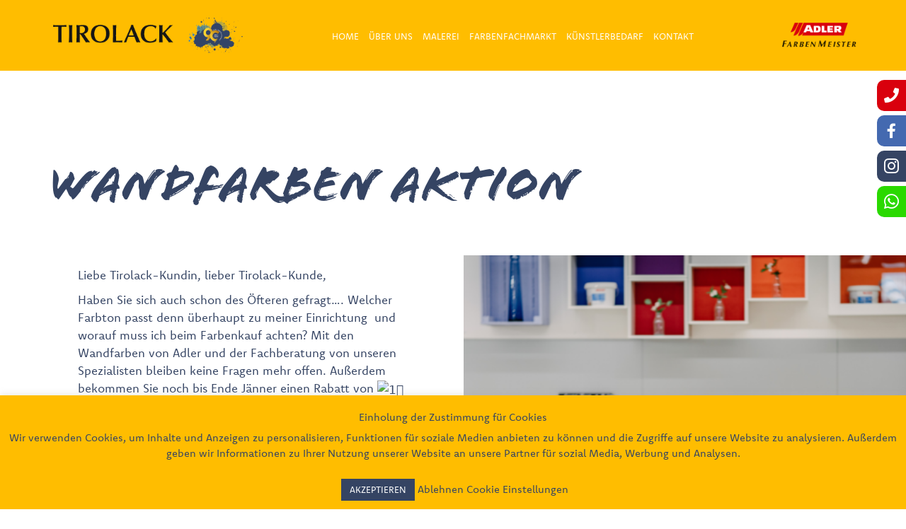

--- FILE ---
content_type: text/html; charset=UTF-8
request_url: https://tirolack.at/wandfarben-aktion/
body_size: 15517
content:
<!DOCTYPE html>
<html lang="de">
<head>
<meta charset="UTF-8">
<meta name="viewport" content="width=device-width, initial-scale=1">
<link rel="profile" href="http://gmpg.org/xfn/11">
<link rel="pingback" href="https://tirolack.at/xmlrpc.php">
<link rel="icon" type="image/png" href="https://tirolack.at/wp-content/uploads/2020/06/tirolack.png" />
<link rel="stylesheet" href="https://use.typekit.net/hvf8psi.css">

<meta name='robots' content='index, follow, max-image-preview:large, max-snippet:-1, max-video-preview:-1' />
	<style>img:is([sizes="auto" i], [sizes^="auto," i]) { contain-intrinsic-size: 3000px 1500px }</style>
	
	<!-- This site is optimized with the Yoast SEO plugin v25.4 - https://yoast.com/wordpress/plugins/seo/ -->
	<title>Wandfarben Aktion - Tirolack Lieferservice</title>
	<meta name="description" content="Haben Sie sichauch schon des Öfteren gefragt.... Welcher Farbton passt denn überhaupt zu meiner Einrichtung  und worauf muss ich beim ..." />
	<link rel="canonical" href="https://tirolack.at/wandfarben-aktion/" />
	<meta property="og:locale" content="de_DE" />
	<meta property="og:type" content="article" />
	<meta property="og:title" content="Wandfarben Aktion - Tirolack Lieferservice" />
	<meta property="og:description" content="Haben Sie sichauch schon des Öfteren gefragt.... Welcher Farbton passt denn überhaupt zu meiner Einrichtung  und worauf muss ich beim ..." />
	<meta property="og:url" content="https://tirolack.at/wandfarben-aktion/" />
	<meta property="og:site_name" content="Tirolack" />
	<meta property="article:published_time" content="2022-01-21T11:32:29+00:00" />
	<meta property="og:image" content="https://tirolack.at/wp-content/uploads/2022/01/Josef-Wandfarben-3.png" />
	<meta property="og:image:width" content="1080" />
	<meta property="og:image:height" content="1080" />
	<meta property="og:image:type" content="image/png" />
	<meta name="author" content="Judith Engleitner" />
	<meta name="twitter:card" content="summary_large_image" />
	<meta name="twitter:label1" content="Verfasst von" />
	<meta name="twitter:data1" content="Judith Engleitner" />
	<meta name="twitter:label2" content="Geschätzte Lesezeit" />
	<meta name="twitter:data2" content="1 Minute" />
	<script type="application/ld+json" class="yoast-schema-graph">{"@context":"https://schema.org","@graph":[{"@type":"WebPage","@id":"https://tirolack.at/wandfarben-aktion/","url":"https://tirolack.at/wandfarben-aktion/","name":"Wandfarben Aktion - Tirolack Lieferservice","isPartOf":{"@id":"https://tirolack.at/#website"},"primaryImageOfPage":{"@id":"https://tirolack.at/wandfarben-aktion/#primaryimage"},"image":{"@id":"https://tirolack.at/wandfarben-aktion/#primaryimage"},"thumbnailUrl":"https://tirolack.at/wp-content/uploads/2022/01/Josef-Wandfarben-3.png","datePublished":"2022-01-21T11:32:29+00:00","author":{"@id":"https://tirolack.at/#/schema/person/e3c3804c38b8850330a11a17d745cbed"},"description":"Haben Sie sichauch schon des Öfteren gefragt.... Welcher Farbton passt denn überhaupt zu meiner Einrichtung  und worauf muss ich beim ...","breadcrumb":{"@id":"https://tirolack.at/wandfarben-aktion/#breadcrumb"},"inLanguage":"de","potentialAction":[{"@type":"ReadAction","target":["https://tirolack.at/wandfarben-aktion/"]}]},{"@type":"ImageObject","inLanguage":"de","@id":"https://tirolack.at/wandfarben-aktion/#primaryimage","url":"https://tirolack.at/wp-content/uploads/2022/01/Josef-Wandfarben-3.png","contentUrl":"https://tirolack.at/wp-content/uploads/2022/01/Josef-Wandfarben-3.png","width":1080,"height":1080},{"@type":"BreadcrumbList","@id":"https://tirolack.at/wandfarben-aktion/#breadcrumb","itemListElement":[{"@type":"ListItem","position":1,"name":"Home","item":"https://tirolack.at/"},{"@type":"ListItem","position":2,"name":"News","item":"https://tirolack.at/news/"},{"@type":"ListItem","position":3,"name":"Wandfarben Aktion"}]},{"@type":"WebSite","@id":"https://tirolack.at/#website","url":"https://tirolack.at/","name":"Tirolack","description":"Wir sind der beratungsstarke ADLER Farbenmeister in SCHWAZ und beraten Sie gerne in allen Fragen zum Thema Wandgestaltung, Lackierung, Holzschutz, ...","potentialAction":[{"@type":"SearchAction","target":{"@type":"EntryPoint","urlTemplate":"https://tirolack.at/?s={search_term_string}"},"query-input":{"@type":"PropertyValueSpecification","valueRequired":true,"valueName":"search_term_string"}}],"inLanguage":"de"},{"@type":"Person","@id":"https://tirolack.at/#/schema/person/e3c3804c38b8850330a11a17d745cbed","name":"Judith Engleitner","image":{"@type":"ImageObject","inLanguage":"de","@id":"https://tirolack.at/#/schema/person/image/","url":"https://secure.gravatar.com/avatar/354cadb8eb37412e9bf25ca47a54c7935c354594c9228b38dc3383d0786aba33?s=96&d=mm&r=g","contentUrl":"https://secure.gravatar.com/avatar/354cadb8eb37412e9bf25ca47a54c7935c354594c9228b38dc3383d0786aba33?s=96&d=mm&r=g","caption":"Judith Engleitner"},"url":"https://tirolack.at/author/tirolack/"}]}</script>
	<!-- / Yoast SEO plugin. -->


<link rel='dns-prefetch' href='//maps.googleapis.com' />

<link rel="alternate" type="application/rss+xml" title="Tirolack &raquo; Feed" href="https://tirolack.at/feed/" />
<link rel="alternate" type="application/rss+xml" title="Tirolack &raquo; Kommentar-Feed" href="https://tirolack.at/comments/feed/" />
<script type="text/javascript">
/* <![CDATA[ */
window._wpemojiSettings = {"baseUrl":"https:\/\/s.w.org\/images\/core\/emoji\/15.1.0\/72x72\/","ext":".png","svgUrl":"https:\/\/s.w.org\/images\/core\/emoji\/15.1.0\/svg\/","svgExt":".svg","source":{"concatemoji":"https:\/\/tirolack.at\/wp-includes\/js\/wp-emoji-release.min.js?ver=6.8.1"}};
/*! This file is auto-generated */
!function(i,n){var o,s,e;function c(e){try{var t={supportTests:e,timestamp:(new Date).valueOf()};sessionStorage.setItem(o,JSON.stringify(t))}catch(e){}}function p(e,t,n){e.clearRect(0,0,e.canvas.width,e.canvas.height),e.fillText(t,0,0);var t=new Uint32Array(e.getImageData(0,0,e.canvas.width,e.canvas.height).data),r=(e.clearRect(0,0,e.canvas.width,e.canvas.height),e.fillText(n,0,0),new Uint32Array(e.getImageData(0,0,e.canvas.width,e.canvas.height).data));return t.every(function(e,t){return e===r[t]})}function u(e,t,n){switch(t){case"flag":return n(e,"\ud83c\udff3\ufe0f\u200d\u26a7\ufe0f","\ud83c\udff3\ufe0f\u200b\u26a7\ufe0f")?!1:!n(e,"\ud83c\uddfa\ud83c\uddf3","\ud83c\uddfa\u200b\ud83c\uddf3")&&!n(e,"\ud83c\udff4\udb40\udc67\udb40\udc62\udb40\udc65\udb40\udc6e\udb40\udc67\udb40\udc7f","\ud83c\udff4\u200b\udb40\udc67\u200b\udb40\udc62\u200b\udb40\udc65\u200b\udb40\udc6e\u200b\udb40\udc67\u200b\udb40\udc7f");case"emoji":return!n(e,"\ud83d\udc26\u200d\ud83d\udd25","\ud83d\udc26\u200b\ud83d\udd25")}return!1}function f(e,t,n){var r="undefined"!=typeof WorkerGlobalScope&&self instanceof WorkerGlobalScope?new OffscreenCanvas(300,150):i.createElement("canvas"),a=r.getContext("2d",{willReadFrequently:!0}),o=(a.textBaseline="top",a.font="600 32px Arial",{});return e.forEach(function(e){o[e]=t(a,e,n)}),o}function t(e){var t=i.createElement("script");t.src=e,t.defer=!0,i.head.appendChild(t)}"undefined"!=typeof Promise&&(o="wpEmojiSettingsSupports",s=["flag","emoji"],n.supports={everything:!0,everythingExceptFlag:!0},e=new Promise(function(e){i.addEventListener("DOMContentLoaded",e,{once:!0})}),new Promise(function(t){var n=function(){try{var e=JSON.parse(sessionStorage.getItem(o));if("object"==typeof e&&"number"==typeof e.timestamp&&(new Date).valueOf()<e.timestamp+604800&&"object"==typeof e.supportTests)return e.supportTests}catch(e){}return null}();if(!n){if("undefined"!=typeof Worker&&"undefined"!=typeof OffscreenCanvas&&"undefined"!=typeof URL&&URL.createObjectURL&&"undefined"!=typeof Blob)try{var e="postMessage("+f.toString()+"("+[JSON.stringify(s),u.toString(),p.toString()].join(",")+"));",r=new Blob([e],{type:"text/javascript"}),a=new Worker(URL.createObjectURL(r),{name:"wpTestEmojiSupports"});return void(a.onmessage=function(e){c(n=e.data),a.terminate(),t(n)})}catch(e){}c(n=f(s,u,p))}t(n)}).then(function(e){for(var t in e)n.supports[t]=e[t],n.supports.everything=n.supports.everything&&n.supports[t],"flag"!==t&&(n.supports.everythingExceptFlag=n.supports.everythingExceptFlag&&n.supports[t]);n.supports.everythingExceptFlag=n.supports.everythingExceptFlag&&!n.supports.flag,n.DOMReady=!1,n.readyCallback=function(){n.DOMReady=!0}}).then(function(){return e}).then(function(){var e;n.supports.everything||(n.readyCallback(),(e=n.source||{}).concatemoji?t(e.concatemoji):e.wpemoji&&e.twemoji&&(t(e.twemoji),t(e.wpemoji)))}))}((window,document),window._wpemojiSettings);
/* ]]> */
</script>
<style id='wp-emoji-styles-inline-css' type='text/css'>

	img.wp-smiley, img.emoji {
		display: inline !important;
		border: none !important;
		box-shadow: none !important;
		height: 1em !important;
		width: 1em !important;
		margin: 0 0.07em !important;
		vertical-align: -0.1em !important;
		background: none !important;
		padding: 0 !important;
	}
</style>
<link rel='stylesheet' id='wp-block-library-css' href='https://tirolack.at/wp-includes/css/dist/block-library/style.min.css?ver=6.8.1' type='text/css' media='all' />
<style id='classic-theme-styles-inline-css' type='text/css'>
/*! This file is auto-generated */
.wp-block-button__link{color:#fff;background-color:#32373c;border-radius:9999px;box-shadow:none;text-decoration:none;padding:calc(.667em + 2px) calc(1.333em + 2px);font-size:1.125em}.wp-block-file__button{background:#32373c;color:#fff;text-decoration:none}
</style>
<style id='global-styles-inline-css' type='text/css'>
:root{--wp--preset--aspect-ratio--square: 1;--wp--preset--aspect-ratio--4-3: 4/3;--wp--preset--aspect-ratio--3-4: 3/4;--wp--preset--aspect-ratio--3-2: 3/2;--wp--preset--aspect-ratio--2-3: 2/3;--wp--preset--aspect-ratio--16-9: 16/9;--wp--preset--aspect-ratio--9-16: 9/16;--wp--preset--color--black: #000000;--wp--preset--color--cyan-bluish-gray: #abb8c3;--wp--preset--color--white: #ffffff;--wp--preset--color--pale-pink: #f78da7;--wp--preset--color--vivid-red: #cf2e2e;--wp--preset--color--luminous-vivid-orange: #ff6900;--wp--preset--color--luminous-vivid-amber: #fcb900;--wp--preset--color--light-green-cyan: #7bdcb5;--wp--preset--color--vivid-green-cyan: #00d084;--wp--preset--color--pale-cyan-blue: #8ed1fc;--wp--preset--color--vivid-cyan-blue: #0693e3;--wp--preset--color--vivid-purple: #9b51e0;--wp--preset--gradient--vivid-cyan-blue-to-vivid-purple: linear-gradient(135deg,rgba(6,147,227,1) 0%,rgb(155,81,224) 100%);--wp--preset--gradient--light-green-cyan-to-vivid-green-cyan: linear-gradient(135deg,rgb(122,220,180) 0%,rgb(0,208,130) 100%);--wp--preset--gradient--luminous-vivid-amber-to-luminous-vivid-orange: linear-gradient(135deg,rgba(252,185,0,1) 0%,rgba(255,105,0,1) 100%);--wp--preset--gradient--luminous-vivid-orange-to-vivid-red: linear-gradient(135deg,rgba(255,105,0,1) 0%,rgb(207,46,46) 100%);--wp--preset--gradient--very-light-gray-to-cyan-bluish-gray: linear-gradient(135deg,rgb(238,238,238) 0%,rgb(169,184,195) 100%);--wp--preset--gradient--cool-to-warm-spectrum: linear-gradient(135deg,rgb(74,234,220) 0%,rgb(151,120,209) 20%,rgb(207,42,186) 40%,rgb(238,44,130) 60%,rgb(251,105,98) 80%,rgb(254,248,76) 100%);--wp--preset--gradient--blush-light-purple: linear-gradient(135deg,rgb(255,206,236) 0%,rgb(152,150,240) 100%);--wp--preset--gradient--blush-bordeaux: linear-gradient(135deg,rgb(254,205,165) 0%,rgb(254,45,45) 50%,rgb(107,0,62) 100%);--wp--preset--gradient--luminous-dusk: linear-gradient(135deg,rgb(255,203,112) 0%,rgb(199,81,192) 50%,rgb(65,88,208) 100%);--wp--preset--gradient--pale-ocean: linear-gradient(135deg,rgb(255,245,203) 0%,rgb(182,227,212) 50%,rgb(51,167,181) 100%);--wp--preset--gradient--electric-grass: linear-gradient(135deg,rgb(202,248,128) 0%,rgb(113,206,126) 100%);--wp--preset--gradient--midnight: linear-gradient(135deg,rgb(2,3,129) 0%,rgb(40,116,252) 100%);--wp--preset--font-size--small: 13px;--wp--preset--font-size--medium: 20px;--wp--preset--font-size--large: 36px;--wp--preset--font-size--x-large: 42px;--wp--preset--spacing--20: 0.44rem;--wp--preset--spacing--30: 0.67rem;--wp--preset--spacing--40: 1rem;--wp--preset--spacing--50: 1.5rem;--wp--preset--spacing--60: 2.25rem;--wp--preset--spacing--70: 3.38rem;--wp--preset--spacing--80: 5.06rem;--wp--preset--shadow--natural: 6px 6px 9px rgba(0, 0, 0, 0.2);--wp--preset--shadow--deep: 12px 12px 50px rgba(0, 0, 0, 0.4);--wp--preset--shadow--sharp: 6px 6px 0px rgba(0, 0, 0, 0.2);--wp--preset--shadow--outlined: 6px 6px 0px -3px rgba(255, 255, 255, 1), 6px 6px rgba(0, 0, 0, 1);--wp--preset--shadow--crisp: 6px 6px 0px rgba(0, 0, 0, 1);}:where(.is-layout-flex){gap: 0.5em;}:where(.is-layout-grid){gap: 0.5em;}body .is-layout-flex{display: flex;}.is-layout-flex{flex-wrap: wrap;align-items: center;}.is-layout-flex > :is(*, div){margin: 0;}body .is-layout-grid{display: grid;}.is-layout-grid > :is(*, div){margin: 0;}:where(.wp-block-columns.is-layout-flex){gap: 2em;}:where(.wp-block-columns.is-layout-grid){gap: 2em;}:where(.wp-block-post-template.is-layout-flex){gap: 1.25em;}:where(.wp-block-post-template.is-layout-grid){gap: 1.25em;}.has-black-color{color: var(--wp--preset--color--black) !important;}.has-cyan-bluish-gray-color{color: var(--wp--preset--color--cyan-bluish-gray) !important;}.has-white-color{color: var(--wp--preset--color--white) !important;}.has-pale-pink-color{color: var(--wp--preset--color--pale-pink) !important;}.has-vivid-red-color{color: var(--wp--preset--color--vivid-red) !important;}.has-luminous-vivid-orange-color{color: var(--wp--preset--color--luminous-vivid-orange) !important;}.has-luminous-vivid-amber-color{color: var(--wp--preset--color--luminous-vivid-amber) !important;}.has-light-green-cyan-color{color: var(--wp--preset--color--light-green-cyan) !important;}.has-vivid-green-cyan-color{color: var(--wp--preset--color--vivid-green-cyan) !important;}.has-pale-cyan-blue-color{color: var(--wp--preset--color--pale-cyan-blue) !important;}.has-vivid-cyan-blue-color{color: var(--wp--preset--color--vivid-cyan-blue) !important;}.has-vivid-purple-color{color: var(--wp--preset--color--vivid-purple) !important;}.has-black-background-color{background-color: var(--wp--preset--color--black) !important;}.has-cyan-bluish-gray-background-color{background-color: var(--wp--preset--color--cyan-bluish-gray) !important;}.has-white-background-color{background-color: var(--wp--preset--color--white) !important;}.has-pale-pink-background-color{background-color: var(--wp--preset--color--pale-pink) !important;}.has-vivid-red-background-color{background-color: var(--wp--preset--color--vivid-red) !important;}.has-luminous-vivid-orange-background-color{background-color: var(--wp--preset--color--luminous-vivid-orange) !important;}.has-luminous-vivid-amber-background-color{background-color: var(--wp--preset--color--luminous-vivid-amber) !important;}.has-light-green-cyan-background-color{background-color: var(--wp--preset--color--light-green-cyan) !important;}.has-vivid-green-cyan-background-color{background-color: var(--wp--preset--color--vivid-green-cyan) !important;}.has-pale-cyan-blue-background-color{background-color: var(--wp--preset--color--pale-cyan-blue) !important;}.has-vivid-cyan-blue-background-color{background-color: var(--wp--preset--color--vivid-cyan-blue) !important;}.has-vivid-purple-background-color{background-color: var(--wp--preset--color--vivid-purple) !important;}.has-black-border-color{border-color: var(--wp--preset--color--black) !important;}.has-cyan-bluish-gray-border-color{border-color: var(--wp--preset--color--cyan-bluish-gray) !important;}.has-white-border-color{border-color: var(--wp--preset--color--white) !important;}.has-pale-pink-border-color{border-color: var(--wp--preset--color--pale-pink) !important;}.has-vivid-red-border-color{border-color: var(--wp--preset--color--vivid-red) !important;}.has-luminous-vivid-orange-border-color{border-color: var(--wp--preset--color--luminous-vivid-orange) !important;}.has-luminous-vivid-amber-border-color{border-color: var(--wp--preset--color--luminous-vivid-amber) !important;}.has-light-green-cyan-border-color{border-color: var(--wp--preset--color--light-green-cyan) !important;}.has-vivid-green-cyan-border-color{border-color: var(--wp--preset--color--vivid-green-cyan) !important;}.has-pale-cyan-blue-border-color{border-color: var(--wp--preset--color--pale-cyan-blue) !important;}.has-vivid-cyan-blue-border-color{border-color: var(--wp--preset--color--vivid-cyan-blue) !important;}.has-vivid-purple-border-color{border-color: var(--wp--preset--color--vivid-purple) !important;}.has-vivid-cyan-blue-to-vivid-purple-gradient-background{background: var(--wp--preset--gradient--vivid-cyan-blue-to-vivid-purple) !important;}.has-light-green-cyan-to-vivid-green-cyan-gradient-background{background: var(--wp--preset--gradient--light-green-cyan-to-vivid-green-cyan) !important;}.has-luminous-vivid-amber-to-luminous-vivid-orange-gradient-background{background: var(--wp--preset--gradient--luminous-vivid-amber-to-luminous-vivid-orange) !important;}.has-luminous-vivid-orange-to-vivid-red-gradient-background{background: var(--wp--preset--gradient--luminous-vivid-orange-to-vivid-red) !important;}.has-very-light-gray-to-cyan-bluish-gray-gradient-background{background: var(--wp--preset--gradient--very-light-gray-to-cyan-bluish-gray) !important;}.has-cool-to-warm-spectrum-gradient-background{background: var(--wp--preset--gradient--cool-to-warm-spectrum) !important;}.has-blush-light-purple-gradient-background{background: var(--wp--preset--gradient--blush-light-purple) !important;}.has-blush-bordeaux-gradient-background{background: var(--wp--preset--gradient--blush-bordeaux) !important;}.has-luminous-dusk-gradient-background{background: var(--wp--preset--gradient--luminous-dusk) !important;}.has-pale-ocean-gradient-background{background: var(--wp--preset--gradient--pale-ocean) !important;}.has-electric-grass-gradient-background{background: var(--wp--preset--gradient--electric-grass) !important;}.has-midnight-gradient-background{background: var(--wp--preset--gradient--midnight) !important;}.has-small-font-size{font-size: var(--wp--preset--font-size--small) !important;}.has-medium-font-size{font-size: var(--wp--preset--font-size--medium) !important;}.has-large-font-size{font-size: var(--wp--preset--font-size--large) !important;}.has-x-large-font-size{font-size: var(--wp--preset--font-size--x-large) !important;}
:where(.wp-block-post-template.is-layout-flex){gap: 1.25em;}:where(.wp-block-post-template.is-layout-grid){gap: 1.25em;}
:where(.wp-block-columns.is-layout-flex){gap: 2em;}:where(.wp-block-columns.is-layout-grid){gap: 2em;}
:root :where(.wp-block-pullquote){font-size: 1.5em;line-height: 1.6;}
</style>
<link rel='stylesheet' id='contact-form-7-css' href='https://tirolack.at/wp-content/plugins/contact-form-7/includes/css/styles.css?ver=6.1' type='text/css' media='all' />
<link rel='stylesheet' id='cookie-law-info-css' href='https://tirolack.at/wp-content/plugins/cookie-law-info/legacy/public/css/cookie-law-info-public.css?ver=3.3.1' type='text/css' media='all' />
<link rel='stylesheet' id='cookie-law-info-gdpr-css' href='https://tirolack.at/wp-content/plugins/cookie-law-info/legacy/public/css/cookie-law-info-gdpr.css?ver=3.3.1' type='text/css' media='all' />
<link rel='stylesheet' id='leaflet-css-css' href='https://tirolack.at/wp-content/plugins/meow-lightbox/app/style.min.css?ver=1752546454' type='text/css' media='all' />
<link rel='stylesheet' id='woocommerce-catalog-mode-css' href='https://tirolack.at/wp-content/plugins/woocommerce-catalog-mode/public/css/woocommerce-catalog-mode-public.css?ver=1.5.14' type='text/css' media='all' />
<link rel='stylesheet' id='woocommerce-catalog-mode-custom-css' href='https://tirolack.at/wp-content/plugins/woocommerce-catalog-mode/public/css/woocommerce-catalog-mode-custom.css?ver=1.5.14' type='text/css' media='all' />
<link rel='stylesheet' id='woocommerce-layout-css' href='https://tirolack.at/wp-content/plugins/woocommerce/assets/css/woocommerce-layout.css?ver=10.0.2' type='text/css' media='all' />
<link rel='stylesheet' id='woocommerce-smallscreen-css' href='https://tirolack.at/wp-content/plugins/woocommerce/assets/css/woocommerce-smallscreen.css?ver=10.0.2' type='text/css' media='only screen and (max-width: 768px)' />
<link rel='stylesheet' id='woocommerce-general-css' href='https://tirolack.at/wp-content/plugins/woocommerce/assets/css/woocommerce.css?ver=10.0.2' type='text/css' media='all' />
<style id='woocommerce-inline-inline-css' type='text/css'>
.woocommerce form .form-row .required { visibility: visible; }
</style>
<link rel='stylesheet' id='brands-styles-css' href='https://tirolack.at/wp-content/plugins/woocommerce/assets/css/brands.css?ver=10.0.2' type='text/css' media='all' />
<link rel='stylesheet' id='bootstrap-styles-css' href='https://tirolack.at/wp-content/themes/tirolack/css/bootstrap.min.css?ver=3.3.4' type='text/css' media='all' />
<link rel='stylesheet' id='owl-css-css' href='https://tirolack.at/wp-content/themes/tirolack/css/owl.carousel.min.css?ver=6.8.1' type='text/css' media='all' />
<link rel='stylesheet' id='animate-css-css' href='https://tirolack.at/wp-content/themes/tirolack/css/animate.css?ver=6.8.1' type='text/css' media='all' />
<link rel='stylesheet' id='custom-font-css' href='https://tirolack.at/wp-content/themes/tirolack/css/pluton.css?ver=6.8.1' type='text/css' media='all' />
<link rel='stylesheet' id='Google-font-css' href='//tirolack.at/wp-content/uploads/omgf/google-font/google-font.css?ver=1669001329' type='text/css' media='all' />
<link rel='stylesheet' id='tht-style-css' href='https://tirolack.at/wp-content/themes/tirolack/style.css?ver=707494871' type='text/css' media='all' />
<link rel='stylesheet' id='wp_mailjet_form_builder_widget-widget-front-styles-css' href='https://tirolack.at/wp-content/plugins/mailjet-for-wordpress/src/widgetformbuilder/css/front-widget.css?ver=6.1.5' type='text/css' media='all' />
<link rel='stylesheet' id='ubermenu-css' href='https://tirolack.at/wp-content/plugins/ubermenu/pro/assets/css/ubermenu.min.css?ver=3.2.6' type='text/css' media='all' />
<link rel='stylesheet' id='ubermenu-font-awesome-css' href='https://tirolack.at/wp-content/plugins/ubermenu/assets/css/fontawesome/css/font-awesome.min.css?ver=4.3' type='text/css' media='all' />
<script type="text/javascript" src="https://tirolack.at/wp-includes/js/dist/hooks.min.js?ver=4d63a3d491d11ffd8ac6" id="wp-hooks-js"></script>
<script type="text/javascript" src="https://tirolack.at/wp-includes/js/dist/i18n.min.js?ver=5e580eb46a90c2b997e6" id="wp-i18n-js"></script>
<script type="text/javascript" id="wp-i18n-js-after">
/* <![CDATA[ */
wp.i18n.setLocaleData( { 'text direction\u0004ltr': [ 'ltr' ] } );
/* ]]> */
</script>
<script type="text/javascript" src="https://tirolack.at/wp-includes/js/jquery/jquery.min.js?ver=3.7.1" id="jquery-core-js"></script>
<script type="text/javascript" src="https://tirolack.at/wp-includes/js/jquery/jquery-migrate.min.js?ver=3.4.1" id="jquery-migrate-js"></script>
<script type="text/javascript" id="cookie-law-info-js-extra">
/* <![CDATA[ */
var Cli_Data = {"nn_cookie_ids":[],"cookielist":[],"non_necessary_cookies":[],"ccpaEnabled":"","ccpaRegionBased":"","ccpaBarEnabled":"","strictlyEnabled":["necessary","obligatoire"],"ccpaType":"ccpa_gdpr","js_blocking":"","custom_integration":"","triggerDomRefresh":"","secure_cookies":""};
var cli_cookiebar_settings = {"animate_speed_hide":"500","animate_speed_show":"500","background":"#ffbd00","border":"#b1a6a6c2","border_on":"","button_1_button_colour":"#354463","button_1_button_hover":"#2a364f","button_1_link_colour":"#fff","button_1_as_button":"1","button_1_new_win":"","button_2_button_colour":"#333","button_2_button_hover":"#292929","button_2_link_colour":"#444","button_2_as_button":"","button_2_hidebar":"","button_3_button_colour":"#354463","button_3_button_hover":"#2a364f","button_3_link_colour":"#354463","button_3_as_button":"","button_3_new_win":"","button_4_button_colour":"#000","button_4_button_hover":"#000000","button_4_link_colour":"#354463","button_4_as_button":"","button_7_button_colour":"#61a229","button_7_button_hover":"#4e8221","button_7_link_colour":"#fff","button_7_as_button":"1","button_7_new_win":"","font_family":"inherit","header_fix":"","notify_animate_hide":"1","notify_animate_show":"","notify_div_id":"#cookie-law-info-bar","notify_position_horizontal":"right","notify_position_vertical":"bottom","scroll_close":"","scroll_close_reload":"","accept_close_reload":"","reject_close_reload":"","showagain_tab":"","showagain_background":"#fff","showagain_border":"#000","showagain_div_id":"#cookie-law-info-again","showagain_x_position":"100px","text":"#354463","show_once_yn":"","show_once":"10000","logging_on":"","as_popup":"","popup_overlay":"1","bar_heading_text":"Einholung der Zustimmung f\u00fcr Cookies","cookie_bar_as":"banner","popup_showagain_position":"bottom-right","widget_position":"left"};
var log_object = {"ajax_url":"https:\/\/tirolack.at\/wp-admin\/admin-ajax.php"};
/* ]]> */
</script>
<script type="text/javascript" src="https://tirolack.at/wp-content/plugins/cookie-law-info/legacy/public/js/cookie-law-info-public.js?ver=3.3.1" id="cookie-law-info-js"></script>
<script type="text/javascript" id="mwl-build-js-js-extra">
/* <![CDATA[ */
var mwl_settings = {"api_url":"https:\/\/tirolack.at\/wp-json\/meow-lightbox\/v1\/","rest_nonce":"4c20014ac6","plugin_url":"https:\/\/tirolack.at\/wp-content\/plugins\/meow-lightbox\/classes\/","settings":{"rtf_slider_fix":false,"engine":"default","backdrop_opacity":85,"theme":"dark","orientation":"auto","selector":".entry-content, .gallery, .mgl-gallery, .wp-block-gallery,  .wp-block-image","selector_ahead":false,"deep_linking":false,"deep_linking_slug":"mwl","social_sharing":false,"social_sharing_facebook":true,"social_sharing_twitter":true,"social_sharing_pinterest":true,"separate_galleries":false,"animation_toggle":"none","animation_speed":"normal","low_res_placeholder":false,"wordpress_big_image":false,"right_click_protection":true,"magnification":true,"anti_selector":".blog, .archive, .emoji, .attachment-post-image, .no-lightbox","preloading":false,"download_link":false,"caption_source":"caption","caption_ellipsis":true,"exif":{"title":"","caption":"","camera":"","lens":"","date":"","date_timezone":false,"shutter_speed":"","aperture":"","focal_length":"","iso":"","keywords":false},"slideshow":{"enabled":false,"timer":"3000"},"map":{"enabled":false}}};
/* ]]> */
</script>
<script type="text/javascript" src="https://tirolack.at/wp-content/plugins/meow-lightbox/app/lightbox.js?ver=1752546454" id="mwl-build-js-js"></script>
<script type="text/javascript" src="https://tirolack.at/wp-content/plugins/sticky-menu-or-anything-on-scroll/assets/js/jq-sticky-anything.min.js?ver=2.1.1" id="stickyAnythingLib-js"></script>
<script type="text/javascript" src="https://tirolack.at/wp-content/plugins/woocommerce/assets/js/jquery-blockui/jquery.blockUI.min.js?ver=2.7.0-wc.10.0.2" id="jquery-blockui-js" defer="defer" data-wp-strategy="defer"></script>
<script type="text/javascript" id="wc-add-to-cart-js-extra">
/* <![CDATA[ */
var wc_add_to_cart_params = {"ajax_url":"\/wp-admin\/admin-ajax.php","wc_ajax_url":"\/?wc-ajax=%%endpoint%%","i18n_view_cart":"Warenkorb anzeigen","cart_url":"https:\/\/tirolack.at\/cart\/","is_cart":"","cart_redirect_after_add":"no"};
/* ]]> */
</script>
<script type="text/javascript" src="https://tirolack.at/wp-content/plugins/woocommerce/assets/js/frontend/add-to-cart.min.js?ver=10.0.2" id="wc-add-to-cart-js" defer="defer" data-wp-strategy="defer"></script>
<script type="text/javascript" src="https://tirolack.at/wp-content/plugins/woocommerce/assets/js/js-cookie/js.cookie.min.js?ver=2.1.4-wc.10.0.2" id="js-cookie-js" defer="defer" data-wp-strategy="defer"></script>
<script type="text/javascript" id="woocommerce-js-extra">
/* <![CDATA[ */
var woocommerce_params = {"ajax_url":"\/wp-admin\/admin-ajax.php","wc_ajax_url":"\/?wc-ajax=%%endpoint%%","i18n_password_show":"Passwort anzeigen","i18n_password_hide":"Passwort verbergen"};
/* ]]> */
</script>
<script type="text/javascript" src="https://tirolack.at/wp-content/plugins/woocommerce/assets/js/frontend/woocommerce.min.js?ver=10.0.2" id="woocommerce-js" defer="defer" data-wp-strategy="defer"></script>
<link rel="https://api.w.org/" href="https://tirolack.at/wp-json/" /><link rel="alternate" title="JSON" type="application/json" href="https://tirolack.at/wp-json/wp/v2/posts/2161" /><link rel="EditURI" type="application/rsd+xml" title="RSD" href="https://tirolack.at/xmlrpc.php?rsd" />
<meta name="generator" content="WordPress 6.8.1" />
<meta name="generator" content="WooCommerce 10.0.2" />
<link rel='shortlink' href='https://tirolack.at/?p=2161' />
<link rel="alternate" title="oEmbed (JSON)" type="application/json+oembed" href="https://tirolack.at/wp-json/oembed/1.0/embed?url=https%3A%2F%2Ftirolack.at%2Fwandfarben-aktion%2F" />
<link rel="alternate" title="oEmbed (XML)" type="text/xml+oembed" href="https://tirolack.at/wp-json/oembed/1.0/embed?url=https%3A%2F%2Ftirolack.at%2Fwandfarben-aktion%2F&#038;format=xml" />
<meta name="generator" content="Redux 4.5.7" /><style id="ubermenu-custom-generated-css">
/** UberMenu Custom Menu Styles (Customizer) **/
/* main */
.ubermenu-main { max-width:800px; }
.ubermenu-main .ubermenu-nav { max-width:800px; }
.ubermenu-main .ubermenu-row { max-width:10px; margin-left:auto; margin-right:auto; }
.ubermenu-main.ubermenu-transition-fade .ubermenu-item .ubermenu-submenu-drop { margin-top:0; }
.ubermenu-main .ubermenu-item-level-0 > .ubermenu-target { font-size:14px; text-transform:uppercase; color:#ffffff; }
.ubermenu-main .ubermenu-nav .ubermenu-item.ubermenu-item-level-0 > .ubermenu-target { font-weight:normal; }
.ubermenu.ubermenu-main .ubermenu-item-level-0:hover > .ubermenu-target, .ubermenu-main .ubermenu-item-level-0.ubermenu-active > .ubermenu-target { color:#ffffff; }
.ubermenu-main .ubermenu-item-level-0.ubermenu-current-menu-item > .ubermenu-target, .ubermenu-main .ubermenu-item-level-0.ubermenu-current-menu-parent > .ubermenu-target, .ubermenu-main .ubermenu-item-level-0.ubermenu-current-menu-ancestor > .ubermenu-target { color:#ffffff; }
.ubermenu-main .ubermenu-item.ubermenu-item-level-0 > .ubermenu-highlight { color:#ffffff; }
.ubermenu-main .ubermenu-submenu.ubermenu-submenu-drop { background-color:#ffbd00; color:#354463; }
.ubermenu-main .ubermenu-submenu .ubermenu-highlight { color:#354463; }
.ubermenu-main .ubermenu-item-normal > .ubermenu-target,.ubermenu-main .ubermenu-submenu .ubermenu-target,.ubermenu-main .ubermenu-submenu .ubermenu-nonlink,.ubermenu-main .ubermenu-submenu .ubermenu-widget,.ubermenu-main .ubermenu-submenu .ubermenu-custom-content-padded,.ubermenu-main .ubermenu-submenu .ubermenu-retractor,.ubermenu-main .ubermenu-submenu .ubermenu-colgroup .ubermenu-column,.ubermenu-main .ubermenu-submenu.ubermenu-submenu-type-stack > .ubermenu-item-normal > .ubermenu-target,.ubermenu-main .ubermenu-submenu.ubermenu-submenu-padded { padding:100px; }
.ubermenu .ubermenu-grid-row { padding-right:100px; }
.ubermenu .ubermenu-grid-row .ubermenu-target { padding-right:0; }
.ubermenu-main .ubermenu-submenu .ubermenu-item-header > .ubermenu-target, .ubermenu-main .ubermenu-tab > .ubermenu-target { text-transform:uppercase; }
.ubermenu-main .ubermenu-submenu .ubermenu-item-header > .ubermenu-target:hover { background-color:#354463; }
.ubermenu.ubermenu-main .ubermenu-item-normal > .ubermenu-target:hover, .ubermenu.ubermenu-main .ubermenu-item-normal.ubermenu-active > .ubermenu-target { color:#ffffff; background-color:#354463; }
.ubermenu-main .ubermenu-item-normal > .ubermenu-target { font-size:14px; }


/* Status: Loaded from Transient */

</style><!-- HTML5 shim and Respond.js for IE8 support of HTML5 elements and media queries --> <!-- WARNING: Respond.js doesn't work if you view the page via file:// --> <!--[if lt IE 9]> <script src="https://oss.maxcdn.com/html5shiv/3.7.2/html5shiv.min.js"></script> <script src="https://oss.maxcdn.com/respond/1.4.2/respond.min.js"></script> <![endif]--> <!--[if IE 7]> <link rel="stylesheet" type="text/css" href="css/pluton-ie7.css" /> <![endif]-->	<noscript><style>.woocommerce-product-gallery{ opacity: 1 !important; }</style></noscript>
	<style type="text/css">.recentcomments a{display:inline !important;padding:0 !important;margin:0 !important;}</style><script>(()=>{var o=[],i={};["on","off","toggle","show"].forEach((l=>{i[l]=function(){o.push([l,arguments])}})),window.Boxzilla=i,window.boxzilla_queue=o})();</script><link rel="icon" href="https://tirolack.at/wp-content/uploads/2020/06/cropped-tirolack-32x32.png" sizes="32x32" />
<link rel="icon" href="https://tirolack.at/wp-content/uploads/2020/06/cropped-tirolack-192x192.png" sizes="192x192" />
<link rel="apple-touch-icon" href="https://tirolack.at/wp-content/uploads/2020/06/cropped-tirolack-180x180.png" />
<meta name="msapplication-TileImage" content="https://tirolack.at/wp-content/uploads/2020/06/cropped-tirolack-270x270.png" />
		<style type="text/css" id="wp-custom-css">
			.pager li>a, .pager li>span {
    display: inline-block;
    padding: 5px 14px;
    background-color: #354463;
    border: 1px solid transparent;
    border-radius: 15px;
}
.pager li>a:hover, .pager li>a:focus {
    text-decoration: none;
    background-color: #354463;
}
		</style>
		</head>

<body class="wp-singular post-template-default single single-post postid-2161 single-format-standard wp-theme-tirolack theme-tirolack woocommerce-no-js group-blog"><script type="application/javascript" id="mwl-data-script">
var mwl_data = {"2162":{"success":true,"file":"https:\/\/tirolack.at\/wp-content\/uploads\/2022\/01\/Josef-Wandfarben-3.png","file_srcset":"https:\/\/tirolack.at\/wp-content\/uploads\/2022\/01\/Josef-Wandfarben-3.png 1080w, https:\/\/tirolack.at\/wp-content\/uploads\/2022\/01\/Josef-Wandfarben-3-300x300.png 300w, https:\/\/tirolack.at\/wp-content\/uploads\/2022\/01\/Josef-Wandfarben-3-1024x1024.png 1024w, https:\/\/tirolack.at\/wp-content\/uploads\/2022\/01\/Josef-Wandfarben-3-768x768.png 768w, https:\/\/tirolack.at\/wp-content\/uploads\/2022\/01\/Josef-Wandfarben-3-800x800.png 800w, https:\/\/tirolack.at\/wp-content\/uploads\/2022\/01\/Josef-Wandfarben-3-505x505.png 505w, https:\/\/tirolack.at\/wp-content\/uploads\/2022\/01\/Josef-Wandfarben-3-600x600.png 600w, https:\/\/tirolack.at\/wp-content\/uploads\/2022\/01\/Josef-Wandfarben-3-100x100.png 100w, https:\/\/tirolack.at\/wp-content\/uploads\/2022\/01\/Josef-Wandfarben-3-320x320.png 320w","file_sizes":"(max-width: 1080px) 100vw, 1080px","dimension":{"width":1080,"height":1080},"download_link":"https:\/\/tirolack.at\/wp-content\/uploads\/2022\/01\/Josef-Wandfarben-3.png","data":{"id":2162,"title":"Josef Wandfarben 3","caption":"","description":"","gps":"N\/A","copyright":"N\/A","camera":"N\/A","date":"","lens":"N\/A","aperture":"N\/A","focal_length":"N\/A","iso":"N\/A","shutter_speed":"N\/A","keywords":"N\/A"}},"2728":{"success":true,"file":"https:\/\/tirolack.at\/wp-content\/uploads\/2024\/02\/Adler_Logo_Claim.png","file_srcset":false,"file_sizes":"(max-width: 200px) 100vw, 200px","dimension":{"width":200,"height":64},"download_link":"https:\/\/tirolack.at\/wp-content\/uploads\/2024\/02\/Adler_Logo_Claim.png","data":{"id":2728,"title":"Adler_Logo_Claim","caption":"","description":"","gps":"N\/A","copyright":"N\/A","camera":"N\/A","date":"","lens":"N\/A","aperture":"N\/A","focal_length":"N\/A","iso":"N\/A","shutter_speed":"N\/A","keywords":"N\/A"}},"221":{"success":true,"file":"https:\/\/tirolack.at\/wp-content\/uploads\/2019\/10\/Group-221.png","file_srcset":false,"file_sizes":"(max-width: 297px) 100vw, 297px","dimension":{"width":297,"height":146},"download_link":"https:\/\/tirolack.at\/wp-content\/uploads\/2019\/10\/Group-221.png","data":{"id":221,"title":"Storch Logo bw","caption":"","description":"Storch Logo B&W","gps":"N\/A","copyright":"N\/A","camera":"N\/A","date":"","lens":"N\/A","aperture":"N\/A","focal_length":"N\/A","iso":"N\/A","shutter_speed":"N\/A","keywords":"N\/A"}}};
</script>

<div id="page" class="hfeed site">

	<div class="floating-share">
		<ul class="social">
													<li class="color-phone zoom-in">
							<a href="tel:+43/5242/6268171<br>+43/660/3191694">
								<span class="tirol-icon-tirol-phone"></span>
							</a>
						</li>
													<li class="color-facebook zoom-in">
						<a href="https://www.facebook.com/tirolackschwaz/" target="_blank">
							<span class="tirol-icon-tirol-facebook"></span>
						</a>
					</li>
									<li class="color-instagram zoom-in">
						<a href="https://instagram.com/tirolack?igshid=YmMyMTA2M2Y=" target="_blank">
							<span class="tirol-icon-tirol-instagram"></span>
						</a>
					</li>
													<li class="color-whatsapp zoom-in">
						<a href="https://wa.me/436601192155" target="_blank">
							<span class="tirol-icon-tirol-whatsapp"></span>
						</a>
					</li>
				

												<li class="color-yellow-events zoom-in">
						<a href="">
							<span class=""></span>
						</a>
						
						
					</li>
			

<script type="text/javascript" src="https://app.mailjet.com/statics/js/widget.modal.js"></script>
							

	<li class="color-yellow-events book-now zoom-in">
		<span class="icon-newspaper"></span>
	</li>


		</ul>
	</div>

	<header id="masthead" class="site-header" role="banner">
		<nav role="navigation">
			<div class="navbar d-flex v-align-center">
				<div class="container">
					<div class="d-flex v-align-center space-between">
						<div class="navbar-header-tirolack">
							<div class="navbar-header">
								<!-- This is website logo -->
										
																	<a class="navbar-brand" href="https://tirolack.at/" title="Tirolack" rel="homepage"><img class="logo" src="https://tirolack.at/wp-content/uploads/2019/09/logo.png" alt="logo"></a>
								
																	<!-- Navigation button, visible on small resolution -->
																			<div id="nav-icon">
										<span></span>
										<span></span>
										<span></span>
										</div>
									
															</div>
							<div>
								<img src="https://tirolack.at/wp-content/themes/tirolack/images/header90logo.png" alt="">
							</div>

						</div>

						<!-- Main navigation -->
												<div class="navbar-collapse navbar-responsive-collapse sliding-custom-navbar">

							<div class="only-mobile">
																	<a class="navbar-brand" href="https://tirolack.at/" title="Tirolack" rel="homepage"><img class="logo" src="https://tirolack.at/wp-content/uploads/2019/09/logo.png" alt="logo"></a>
															</div>

							
<!-- UberMenu [Configuration:main] [Theme Loc:] [Integration:api] -->
<nav id="ubermenu-main-2" class="ubermenu ubermenu-nojs ubermenu-main ubermenu-menu-2 ubermenu-responsive-collapse ubermenu-horizontal ubermenu-transition-shift ubermenu-trigger-hover_intent ubermenu-skin-none  ubermenu-bar-align-center ubermenu-items-align-center ubermenu-bar-inner-center ubermenu-disable-submenu-scroll ubermenu-retractors-responsive"><ul id="ubermenu-nav-main-2" class="ubermenu-nav"><li id="menu-item-39" class="ubermenu-item ubermenu-item-type-post_type ubermenu-item-object-page ubermenu-item-home ubermenu-item-has-children ubermenu-item-39 ubermenu-item-level-0 ubermenu-column ubermenu-column-auto ubermenu-has-submenu-drop ubermenu-has-submenu-flyout" ><a class="ubermenu-target ubermenu-item-layout-default ubermenu-item-layout-text_only" href="https://tirolack.at/" tabindex="0"><span class="ubermenu-target-title ubermenu-target-text">Home</span></a><ul class="ubermenu-submenu ubermenu-submenu-id-39 ubermenu-submenu-type-flyout ubermenu-submenu-drop ubermenu-submenu-align-left_edge_item" ><li id="menu-item-2354" class="ubermenu-item ubermenu-item-type-post_type ubermenu-item-object-page ubermenu-item-2354 ubermenu-item-auto ubermenu-item-normal ubermenu-item-level-1" ><a class="ubermenu-target ubermenu-item-layout-default ubermenu-item-layout-text_only" href="https://tirolack.at/galerie/"><span class="ubermenu-target-title ubermenu-target-text">Galerie</span></a></li></ul></li><li id="menu-item-1472" class="ubermenu-item ubermenu-item-type-post_type ubermenu-item-object-page ubermenu-item-has-children ubermenu-item-1472 ubermenu-item-level-0 ubermenu-column ubermenu-column-auto ubermenu-has-submenu-drop ubermenu-has-submenu-flyout" ><a class="ubermenu-target ubermenu-item-layout-default ubermenu-item-layout-text_only" href="https://tirolack.at/ueber-uns/" tabindex="0"><span class="ubermenu-target-title ubermenu-target-text">Über uns</span></a><ul class="ubermenu-submenu ubermenu-submenu-id-1472 ubermenu-submenu-type-flyout ubermenu-submenu-drop ubermenu-submenu-align-left_edge_item" ><li id="menu-item-273" class="ubermenu-item ubermenu-item-type-post_type ubermenu-item-object-page ubermenu-item-273 ubermenu-item-auto ubermenu-item-normal ubermenu-item-level-1" ><a class="ubermenu-target ubermenu-item-layout-default ubermenu-item-layout-text_only" href="https://tirolack.at/team/"><span class="ubermenu-target-title ubermenu-target-text">Team</span></a></li><li id="menu-item-2358" class="ubermenu-item ubermenu-item-type-post_type ubermenu-item-object-page ubermenu-item-2358 ubermenu-item-auto ubermenu-item-normal ubermenu-item-level-1" ><a class="ubermenu-target ubermenu-item-layout-default ubermenu-item-layout-text_only" href="https://tirolack.at/geschichte/"><span class="ubermenu-target-title ubermenu-target-text">Geschichte</span></a></li><li id="menu-item-2703" class="ubermenu-item ubermenu-item-type-post_type ubermenu-item-object-page ubermenu-item-2703 ubermenu-item-auto ubermenu-item-normal ubermenu-item-level-1" ><a class="ubermenu-target ubermenu-item-layout-default ubermenu-item-layout-text_only" href="https://tirolack.at/filiale-brixlegg/"><span class="ubermenu-target-title ubermenu-target-text">Filiale Brixlegg</span></a></li><li id="menu-item-2361" class="ubermenu-item ubermenu-item-type-post_type ubermenu-item-object-page ubermenu-item-2361 ubermenu-item-auto ubermenu-item-normal ubermenu-item-level-1" ><a class="ubermenu-target ubermenu-item-layout-default ubermenu-item-layout-text_only" href="https://tirolack.at/service/offene_stellen/"><span class="ubermenu-target-title ubermenu-target-text">OFFENE STELLEN</span></a></li><li id="menu-item-242" class="ubermenu-item ubermenu-item-type-post_type ubermenu-item-object-page ubermenu-item-242 ubermenu-item-auto ubermenu-item-normal ubermenu-item-level-1" ><a class="ubermenu-target ubermenu-item-layout-default ubermenu-item-layout-text_only" href="https://tirolack.at/nachhaltigkeit/"><span class="ubermenu-target-title ubermenu-target-text">Nachhaltigkeit</span></a></li><li id="menu-item-239" class="ubermenu-item ubermenu-item-type-post_type ubermenu-item-object-page ubermenu-current_page_parent ubermenu-item-239 ubermenu-item-auto ubermenu-item-normal ubermenu-item-level-1" ><a class="ubermenu-target ubermenu-item-layout-default ubermenu-item-layout-text_only" href="https://tirolack.at/news/"><span class="ubermenu-target-title ubermenu-target-text">News</span></a></li></ul></li><li id="menu-item-1729" class="ubermenu-item ubermenu-item-type-post_type ubermenu-item-object-page ubermenu-item-has-children ubermenu-item-1729 ubermenu-item-level-0 ubermenu-column ubermenu-column-auto ubermenu-has-submenu-drop ubermenu-has-submenu-flyout" ><a class="ubermenu-target ubermenu-item-layout-default ubermenu-item-layout-text_only" href="https://tirolack.at/tirolack-malerei-beratung-zur-innenraumgestaltung-und-rund-ums-haus/" tabindex="0"><span class="ubermenu-target-title ubermenu-target-text">Malerei</span></a><ul class="ubermenu-submenu ubermenu-submenu-id-1729 ubermenu-submenu-type-flyout ubermenu-submenu-drop ubermenu-submenu-align-left_edge_item" ><li id="menu-item-1730" class="ubermenu-item ubermenu-item-type-post_type ubermenu-item-object-page ubermenu-item-1730 ubermenu-item-auto ubermenu-item-normal ubermenu-item-level-1" ><a class="ubermenu-target ubermenu-item-layout-default ubermenu-item-layout-text_only" href="https://tirolack.at/malermeister/"><span class="ubermenu-target-title ubermenu-target-text">Meisterbetrieb</span></a></li><li id="menu-item-1467" class="ubermenu-item ubermenu-item-type-post_type ubermenu-item-object-page ubermenu-item-1467 ubermenu-item-auto ubermenu-item-normal ubermenu-item-level-1" ><a class="ubermenu-target ubermenu-item-layout-default ubermenu-item-layout-text_only" href="https://tirolack.at/kontakt/"><span class="ubermenu-target-title ubermenu-target-text">Kontakt</span></a></li></ul></li><li id="menu-item-2530" class="ubermenu-item ubermenu-item-type-custom ubermenu-item-object-custom ubermenu-item-has-children ubermenu-item-2530 ubermenu-item-level-0 ubermenu-column ubermenu-column-auto ubermenu-has-submenu-drop ubermenu-has-submenu-flyout" ><a class="ubermenu-target ubermenu-item-layout-default ubermenu-item-layout-text_only" href="https://tirolack.at/farbenfachmarkt1/" tabindex="0"><span class="ubermenu-target-title ubermenu-target-text">Farbenfachmarkt</span></a><ul class="ubermenu-submenu ubermenu-submenu-id-2530 ubermenu-submenu-type-flyout ubermenu-submenu-drop ubermenu-submenu-align-left_edge_item" ><li id="menu-item-2367" class="ubermenu-item ubermenu-item-type-custom ubermenu-item-object-custom ubermenu-item-2367 ubermenu-item-auto ubermenu-item-normal ubermenu-item-level-1" ><a class="ubermenu-target ubermenu-item-layout-default ubermenu-item-layout-text_only" href="https://tirolack.at/service/"><span class="ubermenu-target-title ubermenu-target-text">Service</span></a></li><li id="menu-item-2365" class="ubermenu-item ubermenu-item-type-custom ubermenu-item-object-custom ubermenu-item-2365 ubermenu-item-auto ubermenu-item-normal ubermenu-item-level-1" ><a class="ubermenu-target ubermenu-item-layout-default ubermenu-item-layout-text_only" href="https://tirolack.at/product-category/produkte/"><span class="ubermenu-target-title ubermenu-target-text">Produkte</span></a></li><li id="menu-item-2366" class="ubermenu-item ubermenu-item-type-custom ubermenu-item-object-custom ubermenu-item-2366 ubermenu-item-auto ubermenu-item-normal ubermenu-item-level-1" ><a class="ubermenu-target ubermenu-item-layout-default ubermenu-item-layout-text_only" href="https://tirolack.at/events-tag/tipps-tricks/"><span class="ubermenu-target-title ubermenu-target-text">Tipps &#038; Tricks</span></a></li></ul></li><li id="menu-item-1835" class="ubermenu-item ubermenu-item-type-post_type ubermenu-item-object-page ubermenu-item-has-children ubermenu-item-1835 ubermenu-item-level-0 ubermenu-column ubermenu-column-auto ubermenu-has-submenu-drop ubermenu-has-submenu-flyout" ><a class="ubermenu-target ubermenu-item-layout-default ubermenu-item-layout-text_only" href="https://tirolack.at/kuenstler/" tabindex="0"><span class="ubermenu-target-title ubermenu-target-text">Künstlerbedarf</span></a><ul class="ubermenu-submenu ubermenu-submenu-id-1835 ubermenu-submenu-type-flyout ubermenu-submenu-drop ubermenu-submenu-align-left_edge_item" ><li id="menu-item-1765" class="ubermenu-item ubermenu-item-type-custom ubermenu-item-object-custom ubermenu-item-1765 ubermenu-item-auto ubermenu-item-normal ubermenu-item-level-1" ><a class="ubermenu-target ubermenu-item-layout-default ubermenu-item-layout-text_only" href="https://tirolack.at/product-category/kuenstlerbedarf/"><span class="ubermenu-target-title ubermenu-target-text">Künstlerprodukte</span></a></li><li id="menu-item-1483" class="ubermenu-item ubermenu-item-type-custom ubermenu-item-object-custom ubermenu-item-1483 ubermenu-item-auto ubermenu-item-normal ubermenu-item-level-1" ><a class="ubermenu-target ubermenu-item-layout-default ubermenu-item-layout-text_only" href="https://tirolack.at/events-tag/event/"><span class="ubermenu-target-title ubermenu-target-text">Events</span></a></li></ul></li><li id="menu-item-2356" class="ubermenu-item ubermenu-item-type-post_type ubermenu-item-object-page ubermenu-item-2356 ubermenu-item-level-0 ubermenu-column ubermenu-column-auto" ><a class="ubermenu-target ubermenu-item-layout-default ubermenu-item-layout-text_only" href="https://tirolack.at/kontakt/" tabindex="0"><span class="ubermenu-target-title ubermenu-target-text">Kontakt</span></a></li></ul></nav>
<!-- End UberMenu -->
						</div>
						
												<!-- End main navigation -->


						<div class="header-logo2">
							<a href="https://www.adler-farbenmeister.com/?affiliateCode=tirolack"><img src="https://tirolack.at/wp-content/themes/tirolack/images/adler-logo.png" alt=""></a>
						</div>
					</div>
				</div>
			</div>
		</nav>
	</header><!-- #masthead -->

	<div id="content" class="site-content">
	<div class="container">
		<div class="row">
			<div id="primary" class="col-md-12">
				<main id="main" class="site-main" role="main">

				
					
<article id="post-2161" class="post-2161 post type-post status-publish format-standard has-post-thumbnail hentry category-uncategorized">

	<div class="row">
		<div class="col-md-12">
				<header class="entry-header">
					<h1 class="entry-title">Wandfarben Aktion</h1>				</header><!-- .entry-header -->
		</div>
	</div>
	<div class="row">
		<div class="col-md-6">

			<div class="post-inner-content well">

				<div class="entry-content">
					<p>Liebe Tirolack-Kundin, lieber Tirolack-Kunde,</p>
<p>Haben Sie sich auch schon des Öfteren gefragt&#8230;. Welcher Farbton passt denn überhaupt zu meiner Einrichtung  und worauf muss ich beim Farbenkauf achten? Mit den Wandfarben von Adler und der Fachberatung von unseren Spezialisten bleiben keine Fragen mehr offen. Außerdem bekommen Sie noch bis Ende Jänner einen Rabatt von <span class="pq6dq46d tbxw36s4 knj5qynh kvgmc6g5 ditlmg2l oygrvhab nvdbi5me sf5mxxl7 gl3lb2sf hhz5lgdu"><img decoding="async" src="https://static.xx.fbcdn.net/images/emoji.php/v9/t7a/1/16/31_20e3.png" alt="1️⃣" width="16" height="16" /></span><span class="pq6dq46d tbxw36s4 knj5qynh kvgmc6g5 ditlmg2l oygrvhab nvdbi5me sf5mxxl7 gl3lb2sf hhz5lgdu"><img decoding="async" src="https://static.xx.fbcdn.net/images/emoji.php/v9/tf6/1/16/35_20e3.png" alt="5️⃣" width="16" height="16" /></span> % auf Ihren Wandfarbenkauf.</p>
<p>Auf was warten Sie noch? Unserer Öffnungszeiten sind MO -FR von 8 &#8211; 18 Uhr und Samstag von 8 &#8211; 17 Uhr.</p>
<p>Wir freuen uns schon auf euren Besuch <span class="pq6dq46d tbxw36s4 knj5qynh kvgmc6g5 ditlmg2l oygrvhab nvdbi5me sf5mxxl7 gl3lb2sf hhz5lgdu"><img decoding="async" src="https://static.xx.fbcdn.net/images/emoji.php/v9/td2/1/16/1f604.png" alt="😄" width="16" height="16" /></span>.</p>
<p><a href="https://tirolack.at/product-category/produkte/wand-und-fassadenfarben/">Wandfarbensortiment</a></p>
						
				</div><!-- .entry-content -->

				<footer class="entry-footer">
										<p></p>
				</footer><!-- .entry-footer -->
			</div><!-- .post-inner-content -->

		</div>
					<div class="col-md-6">
				<div class="post-thumbnail">
					<img width="505" height="505" src="https://tirolack.at/wp-content/uploads/2022/01/Josef-Wandfarben-3-505x505.png" class="attachment-service-image2 size-service-image2 wp-image-2162 wp-post-image" alt="" decoding="async" loading="lazy" srcset="https://tirolack.at/wp-content/uploads/2022/01/Josef-Wandfarben-3-505x505.png 505w, https://tirolack.at/wp-content/uploads/2022/01/Josef-Wandfarben-3-300x300.png 300w, https://tirolack.at/wp-content/uploads/2022/01/Josef-Wandfarben-3-1024x1024.png 1024w, https://tirolack.at/wp-content/uploads/2022/01/Josef-Wandfarben-3-768x768.png 768w, https://tirolack.at/wp-content/uploads/2022/01/Josef-Wandfarben-3-800x800.png 800w, https://tirolack.at/wp-content/uploads/2022/01/Josef-Wandfarben-3-600x600.png 600w, https://tirolack.at/wp-content/uploads/2022/01/Josef-Wandfarben-3-100x100.png 100w, https://tirolack.at/wp-content/uploads/2022/01/Josef-Wandfarben-3-320x320.png 320w, https://tirolack.at/wp-content/uploads/2022/01/Josef-Wandfarben-3.png 1080w" sizes="auto, (max-width: 505px) 100vw, 505px" data-mwl-img-id="2162" />				</div>
			</div>
		
		</div>

		</article><!-- #post-## -->
				
				</main><!-- #main -->
			</div><!-- #primary -->
		</div>
	</div>


	</div><!-- #content -->

	<div id="footer-top" class="footer-tiroluck sticky-stop">
		<div class="container">
			<div class="row">
				<div class="col-md-9">
					<div class="row">
						<div class="col-md-3">
							<div class="footer-box">
								<h3>Service</h3>
								<div class="menu-service-container"><ul id="menu-service" class="menu"><li id="menu-item-668" class="menu-item menu-item-type-post_type menu-item-object-page menu-item-home menu-item-668"><a href="https://tirolack.at/">Home</a></li>
<li id="menu-item-669" class="menu-item menu-item-type-post_type menu-item-object-page menu-item-669"><a href="https://tirolack.at/service/">Service</a></li>
<li id="menu-item-670" class="menu-item menu-item-type-taxonomy menu-item-object-product_cat menu-item-670"><a href="https://tirolack.at/product-category/kuenstlerbedarf/">Künstlerbedarf</a></li>
<li id="menu-item-671" class="menu-item menu-item-type-taxonomy menu-item-object-product_cat menu-item-671"><a href="https://tirolack.at/product-category/produkte/">Produkte</a></li>
<li id="menu-item-672" class="menu-item menu-item-type-post_type menu-item-object-page menu-item-672"><a href="https://tirolack.at/galerie/">Galerie</a></li>
<li id="menu-item-673" class="menu-item menu-item-type-post_type menu-item-object-page menu-item-673"><a href="https://tirolack.at/team/">Team</a></li>
<li id="menu-item-674" class="menu-item menu-item-type-taxonomy menu-item-object-events_tags menu-item-674"><a href="https://tirolack.at/events-tag/tipps-tricks/">Tipps</a></li>
</ul></div>								<div class="footer-social-icons">
																																<a href="https://www.facebook.com/tirolackschwaz/">
														<img src="/wp-content/uploads/2024/02/facebooklogo.png" class="footerimgc"></img>
													</a>
																								<a href="https://instagram.com/tirolack?igshid=YmMyMTA2M2Y=">
														<img src="/wp-content/uploads/2024/02/Instalogo.png" class="footerimgc"></img>
													</a>
																								<a href="https://www.youtube.com/channel/UCCR_r5HNsyJs01O8Ekt25wQ">
														<img src="/wp-content/uploads/2024/02/youtubelogo.png" class="footerimgc"></img>
													</a>
																			</div>
							</div>
						</div>
						<div class="col-md-3">
							<div class="footer-box">
								<h3>Hilfreiches</h3>
								<div class="menu-rechtliches-container"><ul id="menu-rechtliches" class="menu"><li id="menu-item-247" class="menu-item menu-item-type-post_type menu-item-object-page menu-item-247"><a href="https://tirolack.at/kontakt/">Kontakt</a></li>
<li id="menu-item-665" class="menu-item menu-item-type-post_type menu-item-object-page menu-item-665"><a href="https://tirolack.at/nachhaltigkeit/">Nachhaltigkeit</a></li>
<li id="menu-item-666" class="menu-item menu-item-type-post_type menu-item-object-page current_page_parent menu-item-666"><a href="https://tirolack.at/news/">News</a></li>
<li id="menu-item-245" class="menu-item menu-item-type-post_type menu-item-object-page menu-item-245"><a href="https://tirolack.at/impressum-site-credits/">Impressum</a></li>
<li id="menu-item-246" class="menu-item menu-item-type-post_type menu-item-object-page menu-item-privacy-policy menu-item-246"><a rel="privacy-policy" href="https://tirolack.at/datenschutz/">Datenschutz</a></li>
<li id="menu-item-248" class="menu-item menu-item-type-post_type menu-item-object-page menu-item-248"><a href="https://tirolack.at/allgemeine-geschaftsbedingungen/">AGB</a></li>
</ul></div>							</div>
						</div>
						<div class="col-md-3">
							<div class="footer-box">
								<h3>Filiale Schwaz</h3>
								<div class="footer-fil-address-1">
									Filiale Schwaz:<br>
									Tirolack Berghofer GmbH<br>
									Münchner Straße 50<br>
									6130 Schwaz<br>
								</div>
								<div class="footer-fil-address-2">
									<a href="tel:+4352426268171"> <img src="/wp-content/uploads/2024/02/Telefonsymbol.png" class="footericonc"></img>05242/6268171</a><br>
									<a href="tel:+436603191694"> <img src="/wp-content/uploads/2024/02/Telefonsymbol.png" class="footericonc"></img>0660/3191694</a><br>
									<a href="mailto:office@tirolack.at"><img src="/wp-content/uploads/2024/02/emailsymbol.png" class="footericonc"></img>office@tirolack.at</a><br>
								</div>



								<br><br>
							</div>
						</div>
						<div class="col-md-3">
							<div class="footer-box">
								<h3>Filiale Brixlegg</h3>
								<div class="footer-fil-address-1">
									Filiale Brixlegg:<br>
									Tirolack Brixlegg<br>
									Römerstrasse 3<br>
									6230 Brixlegg<br>
								</div>
								<div class="footer-fil-address-2">
									<a href="tel:+4352426268171"> <img src="/wp-content/uploads/2024/02/Telefonsymbol.png" class="footericonc"></img>0664/88004422</a><br>
									<a href="mailto:brixlegg@tirolack.at"><img src="/wp-content/uploads/2024/02/emailsymbol.png" class="footericonc"></img>brixlegg@tirolack.at</a><br>
								</div>								

								<br><br>
							</div>
						</div>

					</div>
				</div>
				<div class="col-md-3 footer-partners-logos">
					<div class="footer-box footer-box-right">
						<span class="partner-style-text">
							<h3 class="footer-slogan">#MAL<br>
							DIR deiN<br>
							leben</h3>
						</span>

						<span class="partner-footer-bottom">
							<h4><a href="https://tirolack.at/unsere-partner">Unsere Partner</a></h4>

							
							
							<div class="row">
							
							<!-- the loop -->
							
								<div class="col-md-6">
									<div class="single-partner-footer">
										<div class="ref-image">
																							<a href="https://www.adler-lacke.com" target="_blank">
																							<img width="200" height="64" src="https://tirolack.at/wp-content/uploads/2024/02/Adler_Logo_Claim.png" class="attachment-post-thumbnail size-post-thumbnail wp-image-2728 wp-post-image" alt="" decoding="async" loading="lazy" data-mwl-img-id="2728" />																							</a>
																					</div>
									</div>
								</div>

							
								<div class="col-md-6">
									<div class="single-partner-footer">
										<div class="ref-image">
																							<a href="https://at.storch.de/" target="_blank">
																							<img width="297" height="146" src="https://tirolack.at/wp-content/uploads/2019/10/Group-221.png" class="attachment-post-thumbnail size-post-thumbnail wp-image-221 wp-post-image" alt="Storch Logo" decoding="async" loading="lazy" data-mwl-img-id="221" />																							</a>
																					</div>
									</div>
								</div>

														<!-- end of the loop -->

							</div>

							
													</span>
					</div>
				</div>
			</div>
		</div>
	</div>

	<footer id="colophon" role="contentinfo">
		<div class="footer">
			<div class="container">
				© 2025 Tirolack - created by <a href="https://artdirection4u.com/" target="_blank" rel="noopener">artdirection4u ADVERTISING GmbH</a>			</div>
        </div>
	</footer><!-- #colophon -->


	
</div><!-- #page -->

<script type="speculationrules">
{"prefetch":[{"source":"document","where":{"and":[{"href_matches":"\/*"},{"not":{"href_matches":["\/wp-*.php","\/wp-admin\/*","\/wp-content\/uploads\/*","\/wp-content\/*","\/wp-content\/plugins\/*","\/wp-content\/themes\/tirolack\/*","\/*\\?(.+)"]}},{"not":{"selector_matches":"a[rel~=\"nofollow\"]"}},{"not":{"selector_matches":".no-prefetch, .no-prefetch a"}}]},"eagerness":"conservative"}]}
</script>
<!--googleoff: all--><div id="cookie-law-info-bar" data-nosnippet="true"><h5 class="cli_messagebar_head">Einholung der Zustimmung für Cookies</h5><span>Wir verwenden Cookies, um Inhalte und Anzeigen zu personalisieren, Funktionen für soziale Medien anbieten zu können und die Zugriffe auf unsere Website zu analysieren. Außerdem geben wir Informationen zu Ihrer Nutzung unserer Website an unsere Partner für sozial Media, Werbung und Analysen.<br />
<br />
<a role='button' data-cli_action="accept" id="cookie_action_close_header" class="medium cli-plugin-button cli-plugin-main-button cookie_action_close_header cli_action_button wt-cli-accept-btn">AKZEPTIEREN</a>  <a role='button' id="cookie_action_close_header_reject" class="cookie_action_close_header_reject cli_action_button wt-cli-reject-btn" data-cli_action="reject">Ablehnen</a>  <a role='button' class="cli_settings_button">Cookie Einstellungen</a></span></div><div id="cookie-law-info-again" data-nosnippet="true"><span id="cookie_hdr_showagain">Privacy &amp; Cookies Policy</span></div><div class="cli-modal" data-nosnippet="true" id="cliSettingsPopup" tabindex="-1" role="dialog" aria-labelledby="cliSettingsPopup" aria-hidden="true">
  <div class="cli-modal-dialog" role="document">
	<div class="cli-modal-content cli-bar-popup">
		  <button type="button" class="cli-modal-close" id="cliModalClose">
			<svg class="" viewbox="0 0 24 24"><path d="M19 6.41l-1.41-1.41-5.59 5.59-5.59-5.59-1.41 1.41 5.59 5.59-5.59 5.59 1.41 1.41 5.59-5.59 5.59 5.59 1.41-1.41-5.59-5.59z"></path><path d="M0 0h24v24h-24z" fill="none"></path></svg>
			<span class="wt-cli-sr-only">Schließen</span>
		  </button>
		  <div class="cli-modal-body">
			<div class="cli-container-fluid cli-tab-container">
	<div class="cli-row">
		<div class="cli-col-12 cli-align-items-stretch cli-px-0">
			<div class="cli-privacy-overview">
				<h4>Datenschutzübersicht</h4>				<div class="cli-privacy-content">
					<div class="cli-privacy-content-text"><pre id="tw-target-text" class="tw-data-text tw-text-large XcVN5d tw-ta" data-placeholder="Übersetzung"><span lang="de">Diese Website verwendet Cookies, um Ihre Erfahrung zu verbessern, während Sie durch die Website navigieren. Von diesen Cookies werden die Cookies, die nach Bedarf kategorisiert werden, in Ihrem Browser gespeichert, da sie für das Funktionieren der grundlegenden Funktionen der Website wesentlich sind. Wir verwenden auch Cookies von Drittanbietern, mit denen wir analysieren und verstehen können, wie Sie diese Website nutzen. Diese Cookies werden nur mit Ihrer Zustimmung in Ihrem Browser gespeichert. Sie haben auch die Möglichkeit, diese Cookies zu deaktivieren. Das Deaktivieren einiger dieser Cookies kann sich jedoch auf Ihre Browser-Erfahrung auswirken.</span></pre></div>
				</div>
				<a class="cli-privacy-readmore" aria-label="Mehr anzeigen" role="button" data-readmore-text="Mehr anzeigen" data-readless-text="Weniger anzeigen"></a>			</div>
		</div>
		<div class="cli-col-12 cli-align-items-stretch cli-px-0 cli-tab-section-container">
												<div class="cli-tab-section">
						<div class="cli-tab-header">
							<a role="button" tabindex="0" class="cli-nav-link cli-settings-mobile" data-target="necessary" data-toggle="cli-toggle-tab">
								Notwendig							</a>
															<div class="wt-cli-necessary-checkbox">
									<input type="checkbox" class="cli-user-preference-checkbox"  id="wt-cli-checkbox-necessary" data-id="checkbox-necessary" checked="checked"  />
									<label class="form-check-label" for="wt-cli-checkbox-necessary">Notwendig</label>
								</div>
								<span class="cli-necessary-caption">immer aktiv</span>
													</div>
						<div class="cli-tab-content">
							<div class="cli-tab-pane cli-fade" data-id="necessary">
								<div class="wt-cli-cookie-description">
									Notwendige Cookies sind unbedingt erforderlich, damit die Website ordnungsgemäß funktioniert. Diese Kategorie enthält nur Cookies, die grundlegende Funktionen und Sicherheitsmerkmale der Website gewährleisten. Diese Cookies speichern keine persönlichen Informationen.								</div>
							</div>
						</div>
					</div>
																	<div class="cli-tab-section">
						<div class="cli-tab-header">
							<a role="button" tabindex="0" class="cli-nav-link cli-settings-mobile" data-target="non-necessary" data-toggle="cli-toggle-tab">
								Nicht Notwendig							</a>
															<div class="cli-switch">
									<input type="checkbox" id="wt-cli-checkbox-non-necessary" class="cli-user-preference-checkbox"  data-id="checkbox-non-necessary" checked='checked' />
									<label for="wt-cli-checkbox-non-necessary" class="cli-slider" data-cli-enable="Aktiviert" data-cli-disable="Deaktiviert"><span class="wt-cli-sr-only">Nicht Notwendig</span></label>
								</div>
													</div>
						<div class="cli-tab-content">
							<div class="cli-tab-pane cli-fade" data-id="non-necessary">
								<div class="wt-cli-cookie-description">
									Alle Cookies, die für die Funktion der Website möglicherweise nicht besonders erforderlich sind und speziell zur Erfassung personenbezogener Daten des Benutzers über Analysen, Anzeigen und andere eingebettete Inhalte verwendet werden, werden als nicht erforderliche Cookies bezeichnet. Es ist obligatorisch, die Zustimmung des Benutzers einzuholen, bevor diese Cookies auf Ihrer Website ausgeführt werden.								</div>
							</div>
						</div>
					</div>
										</div>
	</div>
</div>
		  </div>
		  <div class="cli-modal-footer">
			<div class="wt-cli-element cli-container-fluid cli-tab-container">
				<div class="cli-row">
					<div class="cli-col-12 cli-align-items-stretch cli-px-0">
						<div class="cli-tab-footer wt-cli-privacy-overview-actions">
						
															<a id="wt-cli-privacy-save-btn" role="button" tabindex="0" data-cli-action="accept" class="wt-cli-privacy-btn cli_setting_save_button wt-cli-privacy-accept-btn cli-btn">SPEICHERN &amp; AKZEPTIEREN</a>
													</div>
						
					</div>
				</div>
			</div>
		</div>
	</div>
  </div>
</div>
<div class="cli-modal-backdrop cli-fade cli-settings-overlay"></div>
<div class="cli-modal-backdrop cli-fade cli-popupbar-overlay"></div>
<!--googleon: all-->	<script type='text/javascript'>
		(function () {
			var c = document.body.className;
			c = c.replace(/woocommerce-no-js/, 'woocommerce-js');
			document.body.className = c;
		})();
	</script>
	<link rel='stylesheet' id='wc-blocks-style-css' href='https://tirolack.at/wp-content/plugins/woocommerce/assets/client/blocks/wc-blocks.css?ver=wc-10.0.2' type='text/css' media='all' />
<script type="text/javascript" src="https://tirolack.at/wp-content/plugins/contact-form-7/includes/swv/js/index.js?ver=6.1" id="swv-js"></script>
<script type="text/javascript" id="contact-form-7-js-translations">
/* <![CDATA[ */
( function( domain, translations ) {
	var localeData = translations.locale_data[ domain ] || translations.locale_data.messages;
	localeData[""].domain = domain;
	wp.i18n.setLocaleData( localeData, domain );
} )( "contact-form-7", {"translation-revision-date":"2025-07-04 15:18:14+0000","generator":"GlotPress\/4.0.1","domain":"messages","locale_data":{"messages":{"":{"domain":"messages","plural-forms":"nplurals=2; plural=n != 1;","lang":"de"},"This contact form is placed in the wrong place.":["Dieses Kontaktformular wurde an der falschen Stelle platziert."],"Error:":["Fehler:"]}},"comment":{"reference":"includes\/js\/index.js"}} );
/* ]]> */
</script>
<script type="text/javascript" id="contact-form-7-js-before">
/* <![CDATA[ */
var wpcf7 = {
    "api": {
        "root": "https:\/\/tirolack.at\/wp-json\/",
        "namespace": "contact-form-7\/v1"
    }
};
/* ]]> */
</script>
<script type="text/javascript" src="https://tirolack.at/wp-content/plugins/contact-form-7/includes/js/index.js?ver=6.1" id="contact-form-7-js"></script>
<script type="text/javascript" id="stickThis-js-extra">
/* <![CDATA[ */
var sticky_anything_engage = {"element":"#download-pdf","topspace":"100","minscreenwidth":"980","maxscreenwidth":"999999","zindex":"1","legacymode":"","dynamicmode":"","debugmode":"","pushup":"#footer-top","adminbar":"1"};
/* ]]> */
</script>
<script type="text/javascript" src="https://tirolack.at/wp-content/plugins/sticky-menu-or-anything-on-scroll/assets/js/stickThis.js?ver=2.1.1" id="stickThis-js"></script>
<script type="text/javascript" id="woocommerce-catalog-mode-js-extra">
/* <![CDATA[ */
var woocommerce_catalog_mode_options = {"skuField":"sku","productField":"product","productsField":"products","enquiryCartShowPrice":"1","ajaxURL":"https:\/\/tirolack.at\/wp-admin\/admin-ajax.php"};
/* ]]> */
</script>
<script type="text/javascript" src="https://tirolack.at/wp-content/plugins/woocommerce-catalog-mode/public/js/woocommerce-catalog-mode-public.js?ver=1.5.14" id="woocommerce-catalog-mode-js"></script>
<script type="text/javascript" src="https://tirolack.at/wp-content/plugins/woocommerce-catalog-mode/public/js/bootstrap.min.js?ver=1.5.14" id="woocommerce-catalog-mode-bootstrap-js"></script>
<script type="text/javascript" src="https://tirolack.at/wp-content/themes/tirolack/js/jquery.mixitup.min.js?ver=2.1.7" id="mixitup-js-js"></script>
<script type="text/javascript" src="https://tirolack.at/wp-content/themes/tirolack/js/bootstrap.min.js?ver=3.3.4" id="bootstrap-js-js"></script>
<script type="text/javascript" src="https://tirolack.at/wp-content/themes/tirolack/js/modernizr.custom.js?ver=2.5.3" id="modernizr-js-js"></script>
<script type="text/javascript" src="https://tirolack.at/wp-content/themes/tirolack/js/jquery.placeholder.min.js?ver=2.1.1" id="placeholder-js-js"></script>
<script type="text/javascript" src="https://tirolack.at/wp-content/themes/tirolack/js/jquery.inview.js?ver=6.8.1" id="inview-js-js"></script>
<script type="text/javascript" src="https://tirolack.at/wp-content/themes/tirolack/js/jquery.nav.js?ver=3.0.0" id="nav-js-js"></script>
<script type="text/javascript" src="https://tirolack.at/wp-content/themes/tirolack/js/owl.carousel.min.js?ver=6.8.1" id="owl-carousel-js"></script>
<script type="text/javascript" src="https://tirolack.at/wp-content/themes/tirolack/js/masonry.min.js?ver=6.8.1" id="masonry-js-js"></script>
<script type="text/javascript" src="https://tirolack.at/wp-content/themes/tirolack/js/sticky.min.js?ver=6.8.1" id="sticky-js-js"></script>
<script type="text/javascript" id="app-js-js-extra">
/* <![CDATA[ */
var app_uri = {"templateUrl":"https:\/\/tirolack.at\/wp-content\/themes\/tirolack"};
var map_location_lat = {"lat":""};
var map_location_lon = {"lon":""};
/* ]]> */
</script>
<script type="text/javascript" src="https://tirolack.at/wp-content/themes/tirolack/js/app.js?ver=6.8.1" id="app-js-js"></script>
<script type="text/javascript" id="wp_mailjet_form_builder_widget-front-script-js-extra">
/* <![CDATA[ */
var mjWidget = {"ajax_url":"https:\/\/tirolack.at\/wp-admin\/admin-ajax.php"};
/* ]]> */
</script>
<script type="text/javascript" src="https://tirolack.at/wp-content/plugins/mailjet-for-wordpress/src/widgetformbuilder/js/front-widget.js?ver=6.8.1" id="wp_mailjet_form_builder_widget-front-script-js"></script>
<script type="text/javascript" src="https://tirolack.at/wp-content/plugins/woocommerce/assets/js/sourcebuster/sourcebuster.min.js?ver=10.0.2" id="sourcebuster-js-js"></script>
<script type="text/javascript" id="wc-order-attribution-js-extra">
/* <![CDATA[ */
var wc_order_attribution = {"params":{"lifetime":1.0e-5,"session":30,"base64":false,"ajaxurl":"https:\/\/tirolack.at\/wp-admin\/admin-ajax.php","prefix":"wc_order_attribution_","allowTracking":true},"fields":{"source_type":"current.typ","referrer":"current_add.rf","utm_campaign":"current.cmp","utm_source":"current.src","utm_medium":"current.mdm","utm_content":"current.cnt","utm_id":"current.id","utm_term":"current.trm","utm_source_platform":"current.plt","utm_creative_format":"current.fmt","utm_marketing_tactic":"current.tct","session_entry":"current_add.ep","session_start_time":"current_add.fd","session_pages":"session.pgs","session_count":"udata.vst","user_agent":"udata.uag"}};
/* ]]> */
</script>
<script type="text/javascript" src="https://tirolack.at/wp-content/plugins/woocommerce/assets/js/frontend/order-attribution.min.js?ver=10.0.2" id="wc-order-attribution-js"></script>
<script type="text/javascript" src="//maps.googleapis.com/maps/api/js" id="google-maps-js"></script>
<script type="text/javascript" id="ubermenu-js-extra">
/* <![CDATA[ */
var ubermenu_data = {"remove_conflicts":"on","reposition_on_load":"off","intent_delay":"300","intent_interval":"100","intent_threshold":"7","scrollto_offset":"50","scrollto_duration":"1000","responsive_breakpoint":"959","accessible":"on","retractor_display_strategy":"responsive","touch_off_close":"on","collapse_after_scroll":"on","v":"3.2.6","configurations":["main"],"ajax_url":"https:\/\/tirolack.at\/wp-admin\/admin-ajax.php","plugin_url":"https:\/\/tirolack.at\/wp-content\/plugins\/ubermenu\/"};
/* ]]> */
</script>
<script type="text/javascript" src="https://tirolack.at/wp-content/plugins/ubermenu/assets/js/ubermenu.min.js?ver=3.2.6" id="ubermenu-js"></script>

</body>
</html><!-- WP Fastest Cache file was created in 0.378 seconds, on 24. November 2025. @ 15:52 -->

--- FILE ---
content_type: text/css
request_url: https://tirolack.at/wp-content/themes/tirolack/style.css?ver=707494871
body_size: 13568
content:
/*
Theme Name: TirolackTheme
Theme URI: http://www.threshtech.com/
Author: Artdirection4u
Author URI: http://www.artdirection4u.com/
Description: TirolackTheme is a modern one page WordPress theme with parallax scrolling effect that can be used for personal blogs, business websites, single page websites and more. To showcase your work in a nice appealing style, ThresholdTheme has packed with a powerful feature-rich portfolio out there. Being built based on Twitter Bootstrap Framework, it’s fully responsive and your website will looks perfect on all devices including desktops, laptops, tablets and mobile phones. More over, ThresholdTheme has detailed documentation and been search engine optimized. You can easily customize every detail of the layout by using its professional control panel. You will find this free single page WordPress theme very flexible and useful for building your next amazing project.
Version: 100.2.1
License: GNU General Public License v2 or later
License URI: http://www.gnu.org/licenses/gpl-2.0.html
Text Domain: tht
Tags: one-column, two-columns, right-sidebar, responsive-layout, custom-background, custom-header, custom-menu, editor-style, featured-images, full-width-template, rtl-language-support, sticky-post, translation-ready

This theme, like WordPress, is licensed under the GPL.
Use it to make something cool, have fun, and share what you've learned with others.

TirolackTheme is based on Underscores http://underscores.me/, (C) 2012-2015 Automattic, Inc.

Resetting and rebuilding styles have been helped along thanks to the fine work of Eric Meyer http://meyerweb.com/eric/tools/css/reset/index.html along with Nicolas Gallagher and Jonathan Neal http://necolas.github.com/normalize.css/ and Blueprint http://www.blueprintcss.org/
*/

/*--------------------------------------------------------------
>>> TABLE OF CONTENTS:
----------------------------------------------------------------
1.0 Typography
2.0 Elements
	2.1 Form
	2.2 Button
	2.3 Tag Cloud
	2.4 Social Icons
3.0 Layout
	3.1 Animations
4.0 Widgets
	4.1 Search Widget
5.0 Header
	5.1 Navbar
6.0 Homepage
	6.1 Section
	6.2 Slider
	6.3 Service
	6.4 Portfolio
	6.5 ABout
	6.6 Call to Action
	6.7 Client
	6.8 Blog
	6.9 Newsletter
	6.10 Contact
7.0 Content
	8.1 Posts and pages
	8.2 Asides
	8.3 Comments
8.0 Footer
9.0 Media
	9.1 Captions
	9.2 Galleries
10.0 Media Queries
--------------------------------------------------------------*/

/*--------------------------------------------------------------
1.0 Typography
--------------------------------------------------------------*/
body {
  background: #fff;
  font-family: "komet";
  line-height: 1.2em;
  font-size: 17px;
  -ms-word-wrap: break-word;
  word-wrap: break-word;
  color: #354463;
}

a {
  text-decoration: none !important;
  color: #354463;
}
a:hover {
  color: #ffbd00;
}

/*--------------------------------------------------------------
2.0 Elements
--------------------------------------------------------------*/
@font-face {
  font-family: "tirolack";
  src: url("fonts/tirolack.eot?l3g5u3");
  src: url("fonts/tirolack.eot?l3g5u3#iefix") format("embedded-opentype"),
    url("fonts/tirolack.ttf?l3g5u3") format("truetype"),
    url("fonts/tirolack.woff?l3g5u3") format("woff"),
    url("fonts/tirolack.svg?l3g5u3#tirolack") format("svg");
  font-weight: normal;
  font-style: normal;
  font-display: block;
}

[class^="tirol-icon-"],
[class*=" tirol-icon-"] {
  /* use !important to prevent issues with browser extensions that change fonts */
  font-family: "tirolack" !important;
  speak: none;
  font-style: normal;
  font-weight: normal;
  font-variant: normal;
  text-transform: none;
  line-height: 1;

  /* Better Font Rendering =========== */
  -webkit-font-smoothing: antialiased;
  -moz-osx-font-smoothing: grayscale;
}

.tirol-icon-arrow-back:before {
  content: "\e909";
}
.tirol-icon-arrow-next:before {
  content: "\e90a";
}
.tirol-icon-calendar-1:before {
  content: "\e908";
}
.tirol-icon-newsletter-1:before {
  content: "\e803";
}
.tirol-icon-Icon-ionic-md-close:before {
  content: "\e907";
}
.tirol-icon-all-order:before {
  content: "\e906";
}
.tirol-icon-tirol-facebook:before {
  content: "\e901";
}
.tirol-icon-tirol-instagram:before {
  content: "\e902";
}
.tirol-icon-tirol-phone:before {
  content: "\e903";
}
.tirol-icon-tirol-whatsapp:before {
  content: "\e904";
}
.tirol-icon-tirol-hipchat:before {
  content: "\e905";
}
.tirol-icon-dots:before {
  content: "\e900";
}

/*--------------------------------------------------------------
2.1 Form
--------------------------------------------------------------*/
form {
  margin: 0 0 20px;
}

select,
textarea,
input {
  display: inline-block;
  height: auto;
  padding: 4px 6px;
  margin-bottom: 10px;
  font-size: 14px;
  line-height: 20px;
  color: #555555;
  vertical-align: middle;
  -webkit-border-radius: 4px;
  -moz-border-radius: 4px;
  border-radius: 4px;
}

textarea,
input {
  background-color: #ffffff;
  border: 1px solid #cccccc;
  -webkit-box-shadow: inset 0 1px 1px rgba(0, 0, 0, 0.075);
  -moz-box-shadow: inset 0 1px 1px rgba(0, 0, 0, 0.075);
  box-shadow: inset 0 1px 1px rgba(0, 0, 0, 0.075);
  -webkit-transition: border linear 0.2s, box-shadow linear 0.2s;
  -moz-transition: border linear 0.2s, box-shadow linear 0.2s;
  -o-transition: border linear 0.2s, box-shadow linear 0.2s;
  transition: border linear 0.2s, box-shadow linear 0.2s;
}

textarea:focus,
input:focus {
  border-color: rgba(82, 168, 236, 0.8) !important;
  outline: 0;
  outline: thin dotted \9;
  /* IE6-9 */

  -webkit-box-shadow: inset 0 1px 1px rgba(0, 0, 0, 0.075),
    0 0 8px rgba(82, 168, 236, 0.6);
  -moz-box-shadow: inset 0 1px 1px rgba(0, 0, 0, 0.075),
    0 0 8px rgba(82, 168, 236, 0.6);
  box-shadow: inset 0 1px 1px rgba(0, 0, 0, 0.075),
    0 0 8px rgba(82, 168, 236, 0.6);
}

input:focus:invalid,
textarea:focus:invalid,
select:focus:invalid {
  color: #b94a48;
  border-color: #ee5f5b !important;
}

input:focus:invalid:focus,
textarea:focus:invalid:focus,
select:focus:invalid:focus {
  border-color: #e9322d !important;
  -webkit-box-shadow: 0 0 6px #f8b9b7;
  -moz-box-shadow: 0 0 6px #f8b9b7;
  box-shadow: 0 0 6px #f8b9b7;
}

/*--------------------------------------------------------------
2.2 Button
--------------------------------------------------------------*/
.button,
.button:focus,
.button:visited {
  display: inline-block;
  border: 1px solid #181a1c;
  color: #181a1c;
  background-color: transparent;
  padding: 15px 30px;
  font-size: 17px;
  line-height: auto;
}

.button:hover,
.button:active {
  background-color: #181a1c;
  color: #fff;
}

.button-sp,
.button-sp:focus,
.button-sp:visited {
  border: none;
  background-color: #ffce1a;
  color: #181a1c;
}

.button-sp:hover,
.button-sp:active {
  background-color: #181a1c;
  color: #ffce1a;
}

.button-ps,
.button-ps:focus,
.button-ps:visited {
  border: none;
  background-color: #181a1c;
  color: #ffce1a;
}

.button-ps:hover,
.button-ps:active {
  background-color: #ffce1a;
  color: #181a1c;
}

/*--------------------------------------------------------------
2.3 Tag Cloud
--------------------------------------------------------------*/
.tagcloud a,
.tags-links .btn {
  margin: 0 5px 5px 0;
}

/*--------------------------------------------------------------
2.4 Social Icons
--------------------------------------------------------------*/
.social {
  list-style: none;
  float: none;
  position: relative;
  margin: 5px auto;
}

.social li {
  display: inline-block;
  line-height: 32px;
  font-family: "Pluton";
  font-size: 32px;
  padding: 0 5px;
}

.social li a {
  margin: 0;
  padding: 0;
  width: 32px;
  height: 32px;
  color: #ffce1a;
}

.social li a:hover {
  color: #181a1c;
}

/*--------------------------------------------------------------
3.0 Layout
--------------------------------------------------------------*/
.alignleft {
  display: inline;
  float: left;
  margin-right: 1.5em;
}

.alignright {
  display: inline;
  float: right;
  margin-left: 1.5em;
}

.aligncenter {
  clear: both;
  display: block;
  margin: 0 auto;
}

.centered {
  margin-left: auto;
  margin-right: auto;
  float: none;
  text-align: center;
}

.center {
  float: none !important;
  margin: 0 auto !important;
  text-align: center;
}

.highlighted-box {
  background: #f4f8f9;
  padding: 20px 30px;
}

.highlighted-box h1 {
  margin: 0;
}

.large-text {
  line-height: 1.2em;
  font-size: 30px;
  color: #181a1c !important;
  padding: 20px;
  margin-bottom: 20px;
}

.highlighted-box h1,
.highlighted-box p {
  color: #181a1c !important;
}

.circle-border {
  display: inline-block;
  -webkit-border-radius: 500px;
  -khtml-border-radius: 500px;
  -moz-border-radius: 500px;
  border-radius: 500px;
  border: 3px solid #fff;
}

.left-align {
  text-align: left;
}

.right-align {
  text-align: left;
}

.error {
  color: #cf0000;
  display: none;
}

.invisible {
  display: none;
  visibility: visible;
}

/*--------------------------------------------------------------
3.1 Animations
--------------------------------------------------------------*/
.zoom-in {
  -webkit-transform: scale(1, 1);
  -moz-transform: scale(1, 1);
  -ms-transform: scale(1, 1);
  -o-transform: scale(1, 1);
  -webkit-transition: all 250ms ease;
  -moz-transition: all 250ms ease;
  -ms-transition: all 250ms ease;
  -o-transition: all 250ms ease;
  transition: all 250ms ease;
}

.zoom-in:hover {
  -webkit-transform: scale(1.1, 1.1);
  -moz-transform: scale(1.1, 1.1);
  -ms-transform: scale(1.1, 1.1);
  -o-transform: scale(1.1, 1.1);
}

/*--------------------------------------------------------------
4.0 Widgets
--------------------------------------------------------------*/
.widget {
  clear: both;
  margin: 0 0 1.5em;
}

.widget ul li {
  list-style: none;
}

.widget ul,
.widget ol {
  padding-left: 10px;
  margin: 0 0 10px 5px;
}

.widget ul li:before {
  font-family: "Pluton";
  content: "\e820";
  padding-right: 10px;
}

.widget select {
  max-width: 100%;
}

/*--------------------------------------------------------------
4.1 Search Widget
--------------------------------------------------------------*/
.widget_search form {
  margin-top: 20px;
}

/*--------------------------------------------------------------
5.0 Header
--------------------------------------------------------------*/
/*--------------------------------------------------------------
5.1 Navbar
--------------------------------------------------------------*/

.navbar-header-tirolack {
  display: flex;
}
.navbar-header-tirolack img {
  max-height: 50px;
}
a,
button {
  outline: 0;
}
.navbar {
  background: #ffbd00;
  margin-bottom: 0;
  min-height: 100px;
  border-radius: 0;
}

.navbar-fixed-top {
  min-height: 60px;
  height: 60px;
  padding-top: 0;
}

.navbar-brand {
  padding: 10px 20px 10px;
}

.navbar .brand img {
  width: 120px;
  height: 40px;
}

.navbar .nav > li > a {
  text-transform: uppercase;
  line-height: auto;
  vertical-align: middle;
  margin: 10px 3px;
  -webkit-box-shadow: none;
  -moz-box-shadow: none;
  border: 1px solid #181a1c;
  box-shadow: none;
  font-size: 15px;
  text-shadow: none;
  color: #fff;
  transition: border-color 1s ease;
}

.navbar .nav > li:hover > a,
.navbar .nav > .active > a,
.navbar .nav > .active > a:hover,
.navbar .nav > .active > a:focus {
  border: 1px solid #fece1a;
  color: #fff;
  background-color: #181a1c;
  transition: border-color 1s ease;
}

.navbar-nav,
.nav > li > a:focus,
.nav > li > a:hover {
  background-color: #181a1c;
}

.navbar .nav > li > a {
  padding: 8px 15px;
}

.nav-pills {
  margin-bottom: 30px;
}

.nav-pills > li > a {
  background: transparent;
  -webkit-border-radius: 0;
  -moz-border-radius: 0;
  border-radius: 0;
  margin: 2px 5px 2px 0;
  padding: 8px 25px;
  line-height: 14px;
  border: 1px solid #181a1c;
}

.nav-pills > li.active > a,
.nav-pills > li.active > a:focus,
.nav-pills > li.active > a:hover {
  color: #fece1a;
}

.navbar .btn-navbar,
.navbar .btn-navbar:hover {
  border-radius: 0;
  color: #fece1a;
}

.btn:focus,
.btn:active:focus,
.btn.active:focus,
.btn.focus,
.btn:active.focus,
.btn.active.focus {
  outline: 0;
}

/*--------------------------------------------------------------
6.0 Homepage
--------------------------------------------------------------*/
/*--------------------------------------------------------------
6.1 Sections
--------------------------------------------------------------*/
.section {
  padding-bottom: 50px;
  color: #354463;
}

.section h1,
h2,
h3,
h4,
h5,
h6 {
  font-weight: normal;
}

.section h1 {
  margin: 10px;
}

.section a {
  color: #181a1c;
}

.section a:hover {
  color: #ffbd00;
  text-decoration: none;
}

.section p {
  padding: 10px;
  font-weight: 100;
  color: #000;
}

.section .container {
  padding-top: 50px;
}

.section .title {
  text-align: center;
  margin-bottom: 50px;
}

.section .title h1 {
  font-weight: bold;
  margin-bottom: 20px;
  padding: 0;
}

.section .title > p {
  font-size: 20px;
  color: #fff;
  font-weight: lighter;
}

.section .thumbnail {
  width: 100%;
  height: 100%;
  padding: 0;
  overflow: hidden;
  position: relative;
  border: 0;
  border-radius: 0;
  box-shadow: none;
  text-align: center;
  background: #191a1c;
}

.section .thumbnail .more {
  display: block;
  z-index: 4;
  position: absolute;
  top: -100px;
  left: 50%;
  margin: 0 auto;
  margin-left: -41px;
  width: 80px;
  height: 80px;
  font-size: 40px;
  color: #fff;
  text-decoration: none;
  line-height: 70px;
  text-align: center;
}

.section .thumbnail:hover .more {
  top: 40%;
  margin-top: -40px;
  -webkit-transition: all 0.3s ease-out;
  -moz-transition: all 0.3s ease-out;
  -o-transition: all 0.3 s ease-out;
  -ms-transition: all 0.3s ease-out;
  transition: all 0.3s ease-out;
}

.section .thumbnail h3,
.section .thumbnail p {
  margin: 0;
  padding: 0;
  position: relative;
  z-index: 4;
}

.section .thumbnail h3 {
  color: #ffce1a;
  margin-top: 10px;
  font-size: 20px;
  line-height: 40px;
}

.section .thumbnail > p {
  padding-bottom: 20px;
}

.section .thumbnail .mask {
  opacity: 0.85;
  filter: alpha(opacity=85);
  top: 100%;
  left: 0;
  width: 100%;
  height: 100%;
  background: #181a1c;
  position: absolute;
  -webkit-transition: all 0.2s ease-out;
  -moz-transition: all 0.2s ease-out;
  -o-transition: all 0.2 s ease-out;
  -ms-transition: all 0.2s ease-out;
  transition: all 0.2s ease-out;
}

.section .thumbnail:hover .mask {
  top: 0;
}

.primary-section {
  background: #fff;
}

.primary-section,
.primary-section h3,
.primary-section .title p {
  color: #354463;
}

.primary-section h1 {
  color: #354463;
}

.secondary-section {
  background: rgba(255, 204, 0, 0.4);
}

.secondary-section h1,
.secondary-section .title p {
  color: #181a1c;
}

.third-section {
  background: #354463;
}

.third-section .container {
  position: relative;
}

.third-section .title {
  color: #fff;
}

.sub-section {
  margin-top: 30px;
}

.sub-section .title {
  padding: 0;
}

.section.third-section .title h1 {
  font-weight: normal;
}

.title.align-text-right {
  text-align: right;
  margin-bottom: 0;
}
#middle-title {
  margin: 70px 0 100px 0;
}

/*--------------------------------------------------------------
6.2 Slider
--------------------------------------------------------------*/
.da-slide a {
  text-decoration: none;
}

/*--------------------------------------------------------------
6.3 Services
--------------------------------------------------------------*/
.service {
  margin-top: 20px;
}

.service,
.service h2 {
  padding-top: 15px;
}

.service p {
  padding: 0px 50px;
  height: 60px;
}

.service img {
  width: 150px;
  height: 150px;
}

/*--------------------------------------------------------------
6.4 Portfolio
--------------------------------------------------------------*/

.single-project .container {
  padding-top: 0;
}

/*.single-project [class*="col"]:first-child {
	padding-left: 0;
}*/

.single-project img {
  max-width: 100%;
}

.project-title {
  margin-top: 15px;
  margin-bottom: 15px;
  border-bottom: 1px solid #fece1a;
}

.project-title h3 {
  float: left;
  margin-top: 5px;
  padding: 0;
  width: 80%;
}

.project-title .close {
  color: #fece1a;
  margin-top: 10px;
}

.project-info span,
.project-title h3 {
  color: #fece1a;
}

.project-info {
  font-weight: 100;
  padding: 10px 0;
}

.project-info a {
  color: #fff;
}

.project-info span {
  width: 100px;
  display: inline-block;
}

.project-info div {
  margin-bottom: 5px;
}

.close {
  float: right;
  width: 40px;
  height: 40px;
  text-align: center;
}

#portfolio-grid {
  padding-left: 0;
}

#portfolio-grid .mix {
  opacity: 0;
  display: none;
}

/*--------------------------------------------------------------
6.5 About
--------------------------------------------------------------*/
.team .thumbnail {
  box-sizing: border-box;
  -webkit-box-sizing: border-box;
  -moz-box-sizing: border-box;
  padding: 10px;
  border: 1px solid #fff;
}

.team .thumbnail:hover .social {
  z-index: 5;
}

.team .thumbnail:hover .social a {
  color: #fff;
}

.team .thumbnail .mask {
  background: #fece1a;
}

.team .thumbnail .mask h2 {
  margin-top: 20%;
}

.team .thumbnail .mask,
.team .thumbnail .mask h3,
.team .thumbnail .mask p,
.team .thumbnail:hover h3,
.team .thumbnail:hover .social a:hover {
  color: #181a17;
}

.team .social,
.skills {
  padding-left: 0;
}

.skills {
  list-style-type: none;
  position: relative;
  margin: 0px;
}

.skill-title {
  margin-top: 30px;
}

.skills li {
  margin-bottom: 30px;
  background: #fff;
  height: 40px;
  padding: 1px;
}

.skills li h3 {
  position: relative;
  font-size: 15px;
  line-height: 40px;
  padding: 0;
  margin: 0;
  left: 10px;
  z-index: 1;
  color: #181a1c;
}

.skills li .bar {
  height: 38px;
  position: absolute;
  background-color: #fece1a;
}

/*--------------------------------------------------------------
6.6 Call to Action
--------------------------------------------------------------*/
#call-to-action a:hover {
  color: #fff;
}

/*--------------------------------------------------------------
6.7 Client
--------------------------------------------------------------*/
.client-slider img {
  border: 1px solid white;
}

.client-slider img:hover {
  background-color: #fece1a;
}

.client-nav {
  list-style: none;
  margin-top: 10px;
}

.client-nav li {
  float: left;
  display: block;
  margin-left: 10px;
}

.client-nav li a {
  display: inherit;
  padding: 6px 3px 5px 5px;
  background: #fece1a;
  border-radius: 3px;
}

.client-nav li a:hover {
  background: #181a1c;
}

.testimonial p {
  color: #181a1c;
  background: #fece1a;
  padding: 15px;
  margin: 0;
}

.testimonial .arrow {
  margin-left: 10px;
  width: 0;
  border-top: 10px solid #fece1a;
  border-left: 20px outset transparent;
  border-right: 20px outset transparent;
}

.testimonial .whopic {
  display: inline-block;
}

.testimonial .whopic img {
  margin-top: 10px;
  width: 50px;
  height: 50px;
  float: left;
}

.testimonial .whopic strong {
  float: left;
  margin-top: 10px;
  padding-left: 10px;
}

.testimonial .whopic small {
  display: block;
  font-size: 12px;
}

.bx-wrapper ul {
  margin-left: 0;
}

/*--------------------------------------------------------------
6.8 Blog
--------------------------------------------------------------*/

.blog-list {
  margin-bottom: 30px;
}

.blog-list ul {
  margin-left: 0;
}

.timeline {
  position: relative;
  padding: 0;
  list-style: none;
}

.timeline:before {
  content: "";
  position: absolute;
  top: 0;
  bottom: 0;
  left: 47px;
  width: 2px;
  margin-left: -10px;
  background-color: #f1f1f1;
}

.timeline a:hover {
  color: #fff;
}

.timeline > li {
  position: relative;
  margin-bottom: 50px;
  min-height: 50px;
}

.timeline > li:before,
.timeline > li:after {
  content: " ";
  display: table;
}

.timeline > li:after {
  clear: both;
}

.timeline > li .timeline-panel {
  float: right;
  position: relative;
  padding: 0 20px 0 100px;
  text-align: left;
}

.timeline > li .timeline-panel:before {
  right: auto;
  left: -15px;
  border-right-width: 15px;
  border-left-width: 0;
}

.timeline > li .timeline-panel:after {
  right: auto;
  left: -14px;
  border-right-width: 14px;
  border-left-width: 0;
}

.timeline > li .timeline-image {
  z-index: 100;
  position: absolute;
  left: 0;
  width: 80px;
  height: 80px;
  margin-left: 0;
  border: 7px solid #f1f1f1;
  border-radius: 100%;
  text-align: center;
  color: #fff;
}

.timeline > li .timeline-image h3 {
  margin-top: 12px;
  font-size: 10px;
  line-height: 14px;
}

.timeline > li.timeline-inverted > .timeline-panel {
  float: left;
  padding: 0 20px 0 100px;
  text-align: left;
}

.timeline > li.timeline-inverted > .timeline-panel:before {
  right: auto;
  left: -15px;
  border-right-width: 15px;
  border-left-width: 0;
}

.timeline > li.timeline-inverted > .timeline-panel:after {
  right: auto;
  left: -14px;
  border-right-width: 14px;
  border-left-width: 0;
}

.timeline > li:last-child {
  margin-bottom: 0;
}

.timeline .timeline-heading h3 {
  margin-top: 0;
  color: inherit;
}

.timeline .timeline-heading h3.subheading {
  text-transform: none;
  line-height: 30px;
  margin-top: 5px;
}

.timeline .timeline-heading span {
  color: #181a1c;
}

.timeline .timeline-body > p,
.timeline .timeline-body > ul {
  margin-bottom: 0;
}

/*--------------------------------------------------------------
6.9 Newsletter
--------------------------------------------------------------*/
.newsletter,
.newsletter h2 {
  color: #d7ddde;
}

.newsletter .title h2 {
  text-align: left;
  padding: 0;
  margin: 0;
}

.newsletter form {
  text-align: left;
  margin-top: 10px;
}

.newsletter input {
  padding: 14px;
  height: auto;
}

.newsletter .button-sp:hover,
.newsletter .button-sp:active {
  background-color: #fff;
  color: #181a1c;
}

/*--------------------------------------------------------------
6.10 Contact
--------------------------------------------------------------*/
.newsletter-section-contract {
  margin-top: 50px !important;
  margin-bottom: 50px !important;
}

.contact {
  background: #fece1a;
}

.contact h1,
.contact h2,
.contact h3,
.contact h4,
.contact h5,
.contact h6,
.contact .social > li > a,
.contact .section .title > p {
  color: #181a1c;
}

.contact textarea,
.contact input[type="text"],
.contact input[type="email"] {
  padding: 10px;
  line-height: 20px;
  height: auto;
  margin-bottom: 20px;
  border: 1px solid #cccccc;
}

.contact textarea {
  height: 120px;
}

.contacts,
.contact .social {
  color: #fff;
  list-style: none;
}

.contact i {
  margin-right: 5px;
}

.contacts > li {
  margin-top: 15px;
}

.contacts > li > a {
  color: #fff;
}

.contact-info {
  margin-top: 10px;
  margin-bottom: 10px;
}

.contact-info p {
  font-weight: normal;
  line-height: 25px;
}

.contact-info .icon {
  margin: 10px auto;
  font-size: 30px;
}

.map-wrapper {
  position: relative;
  height: 500px;
}

.map-canvas {
  position: absolute;
  margin-bottom: 20px;
  width: 100%;
  height: 500px;
  color: #29383f;
  position: absolute;
  left: 0;
  top: 0;
  right: 0;
}

.contact .social {
  display: inline-block;
  padding-left: 0;
}

.contact .social li {
  line-height: 32px;
  padding: 10px 5px;
  font-family: "Pluton";
  font-size: 50px;
  transition: margin 0.4s;
  -webkit-transition: margin 0.4s;
}

.contact .social li a {
  color: #fff;
}

.contact .social li a:hover {
  color: #181a1c;
}

.contact-form {
  background: rgba(255, 255, 255, 0.9);
  z-index: 110;
  position: relative;
  margin-top: -25px;
  padding: 20px;
  text-align: center;
}

.contact-form h3 {
  color: #838589;
  padding-bottom: 20px;
}

.message-btn {
  border: 1px solid #747c89;
  color: #747c89;
  background-color: transparent;
  padding: 15px 30px;
  font-size: 17px;
}

.message-btn:hover {
  background-color: #fece1a;
}

.contact-info {
  text-align: center;
  font-size: 22px;
}

.info-address {
  border: 1px solid white;
  width: 60%;
  margin: 0 auto;
  padding: 15px;
  color: #181a1c !important;
}

.black {
  color: #181a1c;
}

/*--------------------------------------------------------------
7.0 Content
--------------------------------------------------------------*/

.mehr-content .button-wrapper {
  width: 100%;
  display: block;
  margin-top: 30px;
}

.mehr-content .entry-content.open {
  height: 100%;
}

.mehr-content .entry-content {
  height: 0;
  overflow: hidden;
  transition: 0.3s;
}

/*--------------------------------------------------------------
 masonry grid
--------------------------------------------------------------*/

.masonry-wrapper .masonry-item,
.masonry-sizer {
  width: 33.33%;
  padding: 10px;
}

/*--------------------------------------------------------------
7.1 Posts and Pages
--------------------------------------------------------------*/
#primary,
#secondary {
  margin-top: 50px;
}

.sticky {
  display: block;
}

.hentry {
  margin: 0 0 1.5em;
}

.byline,
.updated:not(.published) {
  display: none;
}

.single .byline,
.group-blog .byline {
  display: inline;
}

.page-links {
  clear: both;
  margin: 0 0 1.5em;
}

.pager li > a {
  margin-bottom: 10px;
}

.page-header {
  margin: 20px 20px 30px;
}

/*--------------------------------------------------------------
7.2 Post Meta
--------------------------------------------------------------*/
.entry-meta > span {
  margin-right: 5px;
  display: block;
}

.entry-meta span:last-child {
  margin-right: 0;
}

.entry-meta span a {
  text-decoration: none;
}

.entry-meta {
  margin: 15px 0;
}

.entry-footer {
  color: inherit;
}

.posted-on a,
.byline a {
  text-decoration: none;
}

/*--------------------------------------------------------------
7.3 Asides
--------------------------------------------------------------*/
.blog .format-aside .entry-title,
.archive .format-aside .entry-title {
  display: none;
}

/*--------------------------------------------------------------
7.4 Comments
--------------------------------------------------------------*/
.comment-content a {
  -ms-word-wrap: break-word;
  word-wrap: break-word;
}

.bypostauthor {
  display: block;
}

.comments-title,
.comment-reply-title {
  padding-bottom: 9px;
  margin: 40px 0 20px 0;
}

ol.comment-list {
  list-style: none;
  padding-left: 0;
}

.comment-author .avatar {
  margin: 5px 15px 0 0;
  border-radius: 5px;
  -webkit-border-radius: 5px;
  -webkit-transition: all 0.2s ease-in-out;
  -moz-transition: all 0.2s ease-in-out;
  -o-transition: all 0.2s ease-in-out;
  transition: all 0.2s ease-in-out;
}

.comment-meta {
  margin-bottom: 5px;
}

.comment-details {
  overflow: hidden;
  zoom: 1;
  margin-bottom: 25px;
  padding-bottom: 25px;
}

.comment-details .reply {
  margin-top: 10px;
}

.comment-date a {
  margin-right: 10px;
}

#commentform #comment {
  width: 98% !important;
}

/*--------------------------------------------------------------
7.5 404
--------------------------------------------------------------*/
.error404 .input-append {
  margin: 10px 0;
}

/*--------------------------------------------------------------
8.0 Footer
--------------------------------------------------------------*/

.footer-box .footericonc {
  max-width: 27px;
  margin-right: 5px;
}

.footer-social-icons {
  font-size: 40px !important;
}
.footer {
  background: #181a1c;
  text-align: center;
}

.footer-fil-address-1 {
  margin-bottom: 20px;
}

.footer a {
  color: #fece1a;
}

.footer > p {
  color: #fff;
  margin: 0;
  padding: 10px;
}

.scrollup {
  text-align: center;
  cursor: pointer;
  vertical-align: middle;
  width: 39px;
  height: 39px;
  border-radius: 5px;
  font-size: 20px;
  position: fixed;
  bottom: 30px;
  right: 20px;
  border: 1px solid #fff;
  display: none;
  background: #ffce1a;
}

.scrollup > a {
  position: relative;
  top: 7px;
  color: #fff;
}

.social .color-yellow-events {
  display: none !important;
}

/*--------------------------------------------------------------
9.0 Media
--------------------------------------------------------------*/
.page-content img.wp-smiley,
.entry-content img.wp-smiley,
.comment-content img.wp-smiley {
  border: none;
  margin-bottom: 0;
  margin-top: 0;
  padding: 0;
}

/* Make sure embeds and iframes fit their containers */
embed,
iframe,
object,
img {
  max-width: 100%;
}

img {
  height: auto;
}

.post-thumbnail {
  display: block;
  position: relative;
  width: 100%;
  z-index: 0;
}

.post-thumbnail .featured {
  display: block;
  margin: 0 auto;
  -webkit-transition: all 0.3s linear;
  -moz-transition: all 0.3s linear;
  -o-transition: all 0.3s linear;
  transition: all 0.3s linear;
}

.post-thumbnail .featured:hover {
  opacity: 0.8;
}

/*--------------------------------------------------------------
9.1 Captions
--------------------------------------------------------------*/
.wp-caption {
  margin-bottom: 1.5em;
  max-width: 100%;
}

.wp-caption img[class*="wp-image-"] {
  display: block;
  margin: 0 auto;
}

.wp-caption-text {
  text-align: center;
}

.wp-caption .wp-caption-text {
  margin: 0.8075em 0;
}

/*--------------------------------------------------------------
9.2 Galleries
--------------------------------------------------------------*/
.gallery {
  margin-bottom: 1.5em;
}

.gallery-item {
  display: inline-block;
  text-align: center;
  vertical-align: top;
  width: 100%;
}

.gallery-columns-2 .gallery-item {
  max-width: 50%;
}

.gallery-columns-3 .gallery-item {
  max-width: 33.33%;
}

.gallery-columns-4 .gallery-item {
  max-width: 25%;
}

.gallery-columns-5 .gallery-item {
  max-width: 20%;
}

.gallery-columns-6 .gallery-item {
  max-width: 16.66%;
}

.gallery-columns-7 .gallery-item {
  max-width: 14.28%;
}

.gallery-columns-8 .gallery-item {
  max-width: 12.5%;
}

.gallery-columns-9 .gallery-item {
  max-width: 11.11%;
}

.gallery-caption {
  display: block;
}

/* Custom slider */
div#home-slider img {
  width: 100%;
}

#nav-icon {
  width: 30px;
  height: 25px;
  position: absolute;
  -webkit-transform: rotate(0deg);
  -moz-transform: rotate(0deg);
  -o-transform: rotate(0deg);
  transform: rotate(0deg);
  -webkit-transition: 0.5s ease-in-out;
  -moz-transition: 0.5s ease-in-out;
  -o-transition: 0.5s ease-in-out;
  transition: 0.5s ease-in-out;
  cursor: pointer;
  right: 15px;
  top: 20px;
}

#nav-icon span {
  display: block;
  position: absolute;
  height: 4px;
  width: 100%;
  background: #354463;
  border-radius: 9px;
  opacity: 1;
  left: 0;
  -webkit-transform: rotate(0deg);
  -moz-transform: rotate(0deg);
  -o-transform: rotate(0deg);
  transform: rotate(0deg);
  -webkit-transition: 0.25s ease-in-out;
  -moz-transition: 0.25s ease-in-out;
  -o-transition: 0.25s ease-in-out;
  transition: 0.25s ease-in-out;
}

#nav-icon span:nth-child(1) {
  top: 0px;
  -webkit-transform-origin: left center;
  -moz-transform-origin: left center;
  -o-transform-origin: left center;
  transform-origin: left center;
}

#nav-icon span:nth-child(2) {
  top: 10px;
  -webkit-transform-origin: left center;
  -moz-transform-origin: left center;
  -o-transform-origin: left center;
  transform-origin: left center;
}

#nav-icon span:nth-child(3) {
  top: 21px;
  -webkit-transform-origin: left center;
  -moz-transform-origin: left center;
  -o-transform-origin: left center;
  transform-origin: left center;
}

#nav-icon.open-custom-menu span:nth-child(1) {
  -webkit-transform: rotate(45deg);
  -moz-transform: rotate(45deg);
  -o-transform: rotate(45deg);
  transform: rotate(45deg);
  top: -1px;
  left: 8px;
}

#nav-icon.open-custom-menu span:nth-child(2) {
  width: 0%;
  opacity: 0;
}

#nav-icon.open-custom-menu span:nth-child(3) {
  -webkit-transform: rotate(-45deg);
  -moz-transform: rotate(-45deg);
  -o-transform: rotate(-45deg);
  transform: rotate(-45deg);
  top: 20px;
  left: 8px;
}

.ubermenu.ubermenu-main .ubermenu-item-level-0:hover > .ubermenu-target,
.ubermenu-main .ubermenu-item-level-0.ubermenu-active > .ubermenu-target {
  color: #ffffff;
}
.ubermenu-main .ubermenu-item-level-0 > .ubermenu-target {
  font-size: 14px;
  text-transform: uppercase;
  color: #ffffff;
}
.ubermenu.ubermenu-main .ubermenu-item-normal > .ubermenu-target:hover,
.ubermenu.ubermenu-main
  .ubermenu-item-normal.ubermenu-active
  > .ubermenu-target {
  color: #ffffff;
}
.ubermenu-main .ubermenu-submenu.ubermenu-submenu-drop {
  background-color: #ffbd00;
  color: #354463;
}

.ubermenu-main .ubermenu-submenu.ubermenu-submenu-drop {
  color: #354463;
}

/* Custom sliding navbar */
.only-mobile {
  display: none;
}

.fixedPosition {
  overflow-y: hidden;
}

.navbar-fixed-top .navbar-collapse,
.navbar-fixed-bottom .navbar-collapse {
  max-height: 100vh !important;
}

div#home .slide-image {
  height: 780px;
  background-size: cover;
  background-position: center;
}
.slide-content-wrapper {
  position: absolute;
  left: 0;
  top: 0;
  width: 100%;
  height: 100%;
}
.position-relative {
  display: flex;
  align-items: center;
}
div#home-slider .owl-stage {
  position: relative;
  overflow: hidden;
  width: 100%;
}
.d-flex {
  display: flex;
}
.slide-content {
  background: rgba(255, 255, 255, 0.75);
  color: #354463;
  text-align: left;
  max-width: 600px;
  position: relative;
  min-width: 300px;
}
.d-flex .align-Left {
  justify-content: flex-start;
}
.d-flex .align-Right {
  justify-content: flex-end;
}
.d-flex .align-Center {
  justify-content: center;
}
.slide-padding {
  padding: 40px 50px;
}
span.slide-title {
  background: #354463;
  color: #fff;
  text-transform: uppercase;
  padding: 5px 20px;
  display: inline-block;
  min-width: 140px;
  text-align: center;
  position: absolute;
  left: 50px;
  top: -15px;
  font-size: 14px;
}
.slide-content h3 {
  font-size: 40px;
  font-weight: bold;
  line-height: 130%;
  margin: 0;
}
span.slide-link-text {
  font-weight: normal !important;
  text-decoration: underline !important;
  color: #354463;
  margin-top: 15px;
  display: block;
}
span.slide-link-text a {
  color: #354463;
}
.v-align-center {
  align-items: center;
}
.ubermenu .ubermenu-colgroup .ubermenu-column,
.ubermenu .ubermenu-custom-content-padded,
.ubermenu .ubermenu-nonlink,
.ubermenu .ubermenu-retractor,
.ubermenu .ubermenu-submenu-padded,
.ubermenu
  .ubermenu-submenu-type-stack
  > .ubermenu-item-normal
  > .ubermenu-target,
.ubermenu .ubermenu-target,
.ubermenu .ubermenu-widget,
.ubermenu-responsive-toggle {
  padding: 5px 7px !important;
}
ul.ubermenu-nav li:hover a:before,
ul.ubermenu-nav li.ubermenu-current_page_item a:before {
  content: "\e900";
  position: absolute;
  display: block;
  bottom: -8px;
  left: 50%;
  margin-left: -6px;
  font-family: "tirolack" !important;
  font-size: 3px;
}
.space-between {
  justify-content: space-between;
}
div#home {
  position: relative;
}

.malerheihome {
  height: 200px;
  width: 100%;
  display: flex;
  justify-content: center;
  align-items: center;
  background-color: #354463;
  color: white !important;
  font-size: 64px !important;
  font-family: "flood-std";
}
.malerheihome:hover {
  color: #ffeb99 !important;
}
.geschichtehome {
  height: 300px;

  background-image: url("https://tirolack.at/wp-content/uploads/2023/02/Red-Collage-Equal-Rights-Torn-Paper-Newspaper-Poster-1-1.png");
}

.malereipoint {
  flex: 0 0 50%;
  background-size: cover;
  background-position: center;
  display: flex;
  justify-content: end;
  align-items: end;
  font-size: 64px;
  color: #ffbd00;
  padding-bottom: 30px;
  padding-right: 10px;
}
.malereisector {
  display: flex;
  flex-wrap: wrap;
  justify-content: center;
  align-items: center;
}
.malereikontakt {
  background-color: #354463;
}
.malereikontakt img {
  max-width: 30%;
}

.malereikontaktpox {
  height: 300px;
  background-color: #ffbd00;
  font-size: 64px;
  display: flex;
  justify-content: center;
  align-items: center;
  width: 100%;
  margin: 50px;
}

.malereikontaktpox:hover {
  color: #354463 !important;
}

.page-id-1519 .wp-block-media-text__content {
  align-self: unset !important ;
}

.malereikontakt {
  background-color: #354463;
  display: flex;
  justify-content: center;
  align-items: center;
  margin-top: 50px;
}
.malereisecondpara {
  margin-top: 50px;
}
div#home .owl-dots {
  position: absolute;
  bottom: 0;
  width: 100%;
}
.float-title {
  text-align: center;
  margin-top: -80px;
  z-index: 2;
  position: relative;
}
.float-title h1 {
  background: #354463;
  display: inline-block;
  padding: 10px 30px;
  text-transform: uppercase;
  color: #fff;
  font-size: 14px;
}
.single-service {
  margin: 20px 0;
}
.single-service h3 {
  font-weight: bold;
  font-size: 28px;
  color: #354463;
  margin: 10px 00;
}
.single-service p {
  padding: 0;
  font-size: 16px;
  line-height: 130%;
}
.justify-content-center {
  justify-content: center;
}
.news-image img {
  width: 100%;
}
.news-heading h3 {
  font-size: 28px;
  font-weight: bold;
}
.news-body {
  font-size: 16px;
  line-height: 24px;
}
input {
  font-size: 14px;
  padding: 10px 50px;
  width: 100%;
}
.btn {
  border-radius: 0;
  font-size: 14px;
  text-transform: uppercase;
  padding: 10px 50px;
}
input.input-radius {
  border-radius: 60px;
}
.btn-primary {
  background: #354463;
  border-color: #354463;
  color: #fff !important;
}
.align-text-left {
  text-align: left !important;
}
.align-text-center {
  text-align: center !important;
}
.btn-secondary,
.newsletter input.btn.btn-default {
  background: #ffbd00;
  color: #354463;
  font-weight: bold;
  text-transform: initial;
  border-radius: 50px;
}
.btn-secondary,
.newsletter input.btn.btn-default {
  font-size: initial;
  height: 50px;
  min-width: 170px;
  margin-left: 10px;
}
input#mailjet_widget_email {
  border-radius: 50px;
  height: 50px;
  width: 100%;
  color: #000;
}
.newsletter .mailjet-widget-form-group {
  flex: 1;
}
.news-button {
  margin-top: 20px;
}
.ref-blue-bg {
  background: #354463 !important;
  color: #fff;
  font-weight: bold;
  padding: 50px;
  font-size: 28px;
  line-height: 130%;
}
.ref-blue-bg p {
  color: #fff;
  font-weight: bold;
  padding: 0;
}
.ref-content-wrapper {
  position: absolute;
  width: 50%;
  z-index: 9;
  top: 50%;
  transform: translate(0, -50%);
}
.reference-slider .item {
  padding: 16px 1px;
}
.reference-button {
  position: absolute;
  bottom: 0;
  left: 0;
}
.reference-slider .owl-dots {
  position: absolute;
  top: 50px;
  left: 0;
}
button.owl-dot {
  background: #fff !important;
  width: 12px !important;
  height: 12px !important;
  border-radius: 6px !important;
  border: 1px solid #354463 !important;
  margin-right: 3px;
}
button.owl-dot.active {
  background: #354463 !important;
}
.reference-slider .float-title {
  margin-top: -16px;
  background: #354463;
  display: inline-block;
  padding: 8px 30px;
  color: #fff;
  position: absolute;
  left: 10%;
  text-transform: uppercase;
  font-size: 12px;
}
.btn-third {
  background: #fff;
  color: #354463 !important;
}
.btn-radius {
  border-radius: 50px;
}
.single-event-list h2 {
  font-weight: bold;
  font-size: 44px;
  margin: 30px 0 40px;
}
.event-content p {
  padding: 0;
  line-height: 130%;
}
.event-excerpt {
  margin-bottom: 40px;
  max-width: 90%;
}
.content-right .event-excerpt {
  float: right;
}
.single-event-list img {
  width: 100%;
}
.single-event-list {
  margin-bottom: 60px;
}
.events-button {
  margin-top: 50px;
}
div#events .title h1 {
  font-size: 44px;
  font-weight: bold;
  color: #354463;
  margin: 0 0 20px;
}
div#events .title h3,
.product-content-home h1 {
  font-size: 72px;
  line-height: 100%;
  color: #354463;
  font-family: "flood-std";
}
.product-content-home h1 {
  color: #fff;
  max-width: 500px;
  margin-bottom: 50px;
  margin-top: 90px;
}
div#events .title {
  text-align: left;
}
.newsletter-content,
.newsletter-content p {
  font-weight: bold;
  line-height: 130%;
  color: #fff;
}
.short-desc-product p {
  padding: 0;
}
.single-product-featured {
  padding: 40px 0 20px;
  margin-bottom: 25px;
  background: #fff;
}
h3.product-list-title {
  margin: 0px 0 20px;
  font-weight: bold;
  font-size: 44px;
}
.home-products {
  background-size: 100% !important;
  background-position: center !important;
  padding: 75px 0;
}
.reference-section.section {
  padding: 60px 0 90px !important;
}
.blog-section.section {
  padding: 20px 0 100px;
}
.footer-tiroluck {
  color: #354463;
  padding-top: 70px;
  padding-bottom: 30px;
}
.footer-box-right {
  text-align: right;
}
.footer {
  background: #ffbd00;
  text-align: left;
  padding: 15px 0;
  color: #fff;
}
.footer-box ul {
  padding-left: 0;
  list-style-type: none;
}
.footer-box ul li {
  margin-bottom: 10px;
}
.footer-box h3 {
  margin-bottom: 40px;
}
.footer-box-right h3 {
  font-family: "flood-std";
  font-size: 54px;
  margin-bottom: 0px;
}
.footer-tiroluck a {
  color: #354463;
}
.footer-box ul.social li {
  display: block;
}
.footer-box ul.social li a {
  color: #354463;
}
.footer-box.footer-box-right h4 {
  margin: 40px 0 20px;
}
.well {
  min-height: 20px;
  padding: 0;
  margin-bottom: 20px;
  background-color: transparent;
  border: 0;
  border-radius: 4px;
  -webkit-box-shadow: none;
  box-shadow: none;
  color: #354463;
  line-height: 150%;
  font-weight: 300;
}
h1.entry-title {
  font-size: 72px;
}
header.entry-header {
  padding: 50px 0;
}
.entry-content h3 {
  margin-bottom: 30px;
}
.serv-image img {
  width: 100%;
}
.single-service {
  position: relative;
  margin-bottom: 70px;
}
.serv-title {
  position: absolute;
  bottom: -35px;
  left: 0;
  background: #ffbd00;
  width: 80%;
}
.serv-title a {
  padding: 15px 40px 15px 15px;
  display: flex;
  align-items: center;
  min-height: 132px;
}
.service-page-title h1 {
  font-family: "flood-std";
  color: #354463;
}
header.entry-header.service-page-title {
  padding: 30px 0 60px;
}
.serv-title h3 a {
  font-size: 44px;
  color: #354463;
  line-height: 110%;
}
.serv-Blue {
  background: #354463;
}
.serv-Red {
  background: #d9000d;
}
.serv-Red h3 a,
.serv-Blue h3 a {
  color: #fff;
}
.page-header-image {
  min-height: 490px;
  display: flex;
  justify-content: center;
  align-items: flex-end;
  padding-bottom: 80px;
  background-size: cover !important;
}
.single-product-in-list {
  box-shadow: 0 0 15px rgba(0, 0, 0, 0.08);
  border-radius: 8px;
  padding: 20px !important;
}
.single-product-in-list h2.woocommerce-loop-product__title {
  font-size: 28px !important;
  font-weight: bold !important;
  line-height: 36px !important;
  color: #354463;
}
.product-short-desc {
  color: #354463;
  font-weight: 300;
}
.product_meta {
  text-align: center;
}
.product_meta span.posted_in {
  display: none;
}
.single.single-product .summary.entry-summary h1 {
  font-size: 50px;
  margin-left: -60px;
  margin-bottom: 20px;
}
.single.single-product .summary.entry-summary h1.product_title.entry-title {
  margin-bottom: 50px;
}
.single.single-product .product.type-product {
  margin-top: 50px;
}
section.related.products:before {
  content: "";
  clear: both;
  display: block;
}
.summary.entry-summary {
  padding-left: 60px;
  line-height: 150%;
  font-weight: 300;
}
.summary.entry-summary p {
  margin-bottom: 30px;
}
.summary.entry-summary p:last-child {
  margin-bottom: 1px;
}
button#enquiryButton {
  background: #ffbd00;
  border-radius: 50px;
  color: #354463 !important;
  padding: 15px 30px;
  text-transform: initial;
  font-weight: bold;
}
.taxonomy-header-content {
  color: #fff;
  font-size: 44px;
  line-height: 110%;
  font-weight: bold;
}
.taxonomy-header-content strong {
  font-family: "flood-std";
  font-size: 72px;
  font-weight: normal;
  line-height: 100%;
}
.page-header-image {
  background-size: 100%;
  background-attachment: cover;
  background-position: center;
}
input,
select,
textarea,
form label,
.form-control {
  width: 100% !important;
  display: inline-block;
  border-radius: 0;
  background: #354463;
  border: 0;
}
input,
select,
.form-control {
  border-bottom: 1px solid #ffbd00;
  color: #fff;
  padding: 8px 0px;
  height: 40px;
}
textarea {
  border: 1px solid #ffbd00;
  max-height: 70px;
}
#enquiryModal .modal-content {
  background-color: #354463;
  border: 0;
  border-radius: 0;
  box-shadow: none;
}
h3.product-modal-title,
h4#sendEnquiry {
  font-weight: bold;
  color: #fff;
  font-size: 28px;
}
#enquiryModal .modal-header {
  padding: 25px;
  padding-bottom: 0px;
  border-bottom: 0;
}
#enquiryModal .modal-body {
  padding: 25px;
}
button#enquiryClose {
  background: transparent;
  color: #fff;
  padding: 0;
  font-size: 2em;
}
.align-text-right {
  text-align: right;
}
input[type="submit"] {
  width: auto !important;
  background: #ffbd00;
  color: #354463;
  padding: 8px 20px;
  border-radius: 50px;
  font-weight: bold;
  font-size: 21px;
  height: auto;
}
form label {
  font-weight: 300;
  color: #fff;
  text-transform: uppercase;
  font-size: 0.7em;
}
.single-customer-ref {
  position: relative;
  margin-bottom: 90px;
}
.yellow-bg .ref-blue-bg {
  background: #ffbd00 !important;
  color: #354463;
}
.yellow-bg .ref-blue-bg p {
  color: #354463;
}
.button-right .reference-button {
  right: 10px;
  left: auto;
}
.ref-image img {
  width: 100%;
}
div#content {
  overflow: hidden;
  position: relative;
}

.affix {
  top: 60 !important;
  width: 100%;
  z-index: 9999 !important;
}

.single.single-post .post-thumbnail,
.single.single-reference .post-thumbnail,
.single.single-events .post-thumbnail {
  display: block;
  position: relative;
  width: 50vw;
  z-index: 0;
}
.single.single-post .post-thumbnail img,
.single.single-reference .post-thumbnail img,
.single.single-events .post-thumbnail img {
  width: 100%;
}
.gallery {
  margin: 0 -10px;
}
.gallery img {
  width: 100%;
}
.gallery .gallery-item {
  padding: 10px;
}
.page-header-image {
  position: relative;
}
.page-template-template-service-interrior .taxonomy-header-content {
  background: #ffbd00;
  width: 370px;
  padding: 25px 40px 15px 20px;
  color: #354463;
  font-weight: bold !important;
  position: absolute;
  top: -40px;
  left: 0;
}
.page-template-template-service-interrior .taxonomy-header-content h2 {
  font-weight: bold;
}
.page-template-template-service-interrior header.entry-header {
  padding: 50px 0 80px;
}
.page-template-template-service-interrior header.entry-header h1 {
  font-family: "flood-std";
}
.gridpointsx {
  display: grid;
  grid-template-columns: 1fr;
  grid-template-rows: auto;
  gap: 1rem;
}
.gridpoint p {
  text-align: justify;
}
.templxig {
  margin-top: 30px;
}

.bewerbungfelderreihe {
  display: flex;
  margin-top: 50px;
  margin-bottom: 50px;
}
.bewerbungconblue {
  background-color: #1f4e79;
  display: flex;
  justify-content: center;
  align-items: center;
  flex-direction: column;
  width: 50%;
  height: 50%;
  margin: 10px;
}
.bewerbungorang {
  background-color: #ffc000;
  width: auto;
  padding: 20px;
  text-transform: uppercase;
  font-size: 26px;
  margin: 20px;
  display: flex;
  justify-content: center;
}
.organgjetztbewerbbuton {
  background-color: #ffc000;
  width: 200px;
  display: flex;
  justify-content: center;
  padding: 3px;
  text-transform: uppercase;
  font-size: 16px;
  margin: 20px;
  margin-bottom: -15px;
  border: 0;
  font-weight: bold;
  cursor: pointer;
}
.organgjetztbewerbbuton:hover {
  color: #1f4e79;
}
.bewerbungfelderfeld p,
.bewerbungfelderfeld {
  color: white;
}
@media screen and (min-width: 480px) {
  .gridpointsx {
    grid-template-columns: repeat(2, 1fr);
  }
}

@media screen and (min-width: 768px) {
  .gridpointsx {
    grid-template-columns: repeat(3, 1fr);
    gap: 2rem;
  }
}

@media screen and (min-width: 1200px) {
  .gridpointsx {
    grid-template-columns: repeat(4, 1fr);
    gap: 3rem;
  }
}
.disablsecxx {
  display: none;
}
.gridpoint {
  display: flex;
  flex-direction: column;
  align-items: center;
  text-align: center;
}
.gridpoint p,
.gridpoint h3 {
  text-align: left;
}
.gridpoint h3,
.bewirbdich h3 {
  font-size: 22px;
  font-weight: bold;
  text-align: left;
  width: 100%;
}

.gridpoint img {
  max-width: 200px;
}
.bewirbdich {
  padding-top: 40px;
  text-align: center !important;
  max-width: 500px;
  margin-left: auto;
  margin-right: auto;
}
.bewirbdich h3 {
  text-align: center !important;
}

/* Extra Small Devices, Phones */
@media only screen and (min-width: 1024px) {
  .maldeinxleben {
    width: 40%;
  }
}

.move-up {
  margin-top: -120px;
}
.move-up img {
  width: 100%;
}
.bg-image-section {
  background-size: 100%;
  background-position: center;
}
body.page-template.page-template-template-contact textarea {
  max-height: initial;
  min-height: 300px;
}
body.page-template.page-template-template-contact div#primary {
  padding-bottom: 80px;
  padding-top: 20px;
}
.col-md-6.align-text-center header.entry-header {
  display: inline-block;
  text-align: left;
}
.col-md-6.align-text-center header.entry-header h1 {
  font-family: "flood-std";
}
.single-partner {
  padding: 20px;
  box-shadow: 0 0 15px rgba(0, 0, 0, 0.1);
  border-radius: 8px;
  text-align: center;
  height: 100%;
}
.single-partner h3 {
  font-weight: bold;
  color: #354463;
}
.page-template-template-partners .taxonomy-header-content {
  text-align: right;
}
.row.partners-wrapper {
  display: flex;
  flex-wrap: wrap;
  margin: 0;
  padding: 0;
  list-style: none;
}
.row.partners-wrapper .col-md-4 {
  margin-bottom: 40px;
}
.post-inner-content-taxonomy {
  background: rgba(255, 189, 0, 0.4);
  padding: 15px;
}
h3.taxonomy-entry-title {
  margin: 0 0 20px;
  font-size: 32px;
}
h3.taxonomy-entry-title a {
  color: #354463;
}
.post-inner-content-taxonomy .entry-content {
  font-weight: 300;
}
.newsletter-section input {
  background: #fff;
  border: 0;
}
.post-thumbnail img {
  width: 100%;
}
span.bread-label,
span.breadcrumbs {
  display: inline-block;
}
span.bread-label {
  margin-right: 10px;
}
.bc-woo-shop-tirol {
  padding: 30px 0 70px;
  color: #354463;
  font-weight: 400;
}
.bc-woo-shop-tirol a,
.woocommerce .woocommerce-breadcrumb a,
.woocommerce .woocommerce-breadcrumb {
  color: #354463;
  font-weight: 300;
}
.home .single-service {
  margin: 20px 0;
}
.navbar-brand {
  height: auto;
}
.ubermenu-main
  .ubermenu-nav
  .ubermenu-item.ubermenu-item-level-0
  > .ubermenu-target:focus,
.ubermenu-main
  .ubermenu-nav
  .ubermenu-item.ubermenu-item-level-0
  > .ubermenu-target:active {
  outline: none;
}
span.ajax-loader {
  float: left;
}
.team-Red {
  background: #d9000d;
  color: #fff;
}
.team-Red p {
  color: #fff;
}
.team-Yellow {
  background: #ffbd00;
  color: #354463;
}
.team-Yellow p {
  color: #354463;
}
.team-Blue {
  background: #354463;
  color: #fff;
}
.team-Red p {
  color: #fff;
}
.teaminfo {
  padding: 15px;
  text-align: center;
}
.teaminfo h3 {
  margin: 0;
}
.team-excerpt p {
  font-weight: bold;
  font-size: 21px;
  margin-bottom: 0;
}
.thumbnail2 {
  margin-bottom: 20px;
}
.thumbnail2 img {
  width: 100%;
}

.single-project img {
  width: 100%;
}

.project-description .teaminfo {
  text-align: right;
}
.project-description {
  float: right;
  max-width: 400px;
  margin-top: -30px;
}
.project-description .teaminfo h3 {
  font-weight: bold;
}
.project-description .teaminfo p.team-function {
  color: #fff;
}
body.page-template.page-template-template-about header.entry-header {
  padding: 0;
}
body.page-template.page-template-template-about .post-inner-content.well {
  padding: 0;
}
h1.entry-title {
  font-family: "flood-std";
}
h1,
h2,
h3,
h4,
h5,
h6,
.h1,
.h2,
.h3,
.h4,
.h5,
.h6 {
  font-family: "komet";
}
.product_meta > span {
  display: block;
  margin-bottom: 15px;
}
ul.products {
  display: flex;
  flex-wrap: wrap;
}
.prod-share ul {
  list-style-type: none;
  padding-left: 0;
}
.prod-share ul li {
  padding: 8px 6px;
  display: block;
  width: 36px;
  height: 36px;
  background: #ffbd00;
  border-radius: 50px;
  margin-bottom: 15px;
}
.prod-share ul li:hover {
  background: #354463;
}
.prod-share ul li a {
  color: #354463;
}
.prod-share ul li:hover a {
  color: #fff;
}
.prod-share {
  position: absolute;
  right: 15px;
  top: 80px;
}
.newsletter-section {
  margin-top: 10px;
}
header.entry-header a {
  color: #354463;
}
.page-template-template-fullwidth header.entry-header {
  padding: 15px 0 0;
}
.page-id-176 h1.entry-title {
  font-family: "komet";
}
.page-template-default header.entry-header {
  padding: 0px 0 40px;
}
.floating-share {
  position: fixed;
  right: -15px;
  top: 15%;
  z-index: 99;
}
.floating-share ul.social {
  padding-left: 0;
}
.floating-share ul.social li a {
  color: #fff;
}
.floating-share ul.social li {
  display: block;
  background: #354463;
  margin-bottom: 6px;
  padding: 4px 25px 4px 10px;
  border-radius: 10px;
  text-align: center;
  color: #fff;
}
.floating-share ul.social li.color-facebook {
  background: #4469b0;
}
.floating-share ul.social li.color-phone {
  background: #d9000d;
}
.floating-share ul.social li.color-whatsapp {
  background: #2ad900;
}
.floating-share ul.social li a {
  color: #fff;
  font-size: 21px;
}
.general-quote .project-description {
  float: none;
}
.general-quote .project-description .teaminfo {
  text-align: left;
}
span.open-prod-menu {
  font-size: 2em;
  position: absolute;
  left: -40px;
  top: 3px;
}
.prod-floating-menu a {
  color: #fff !important;
  font-size: 19px !important;
}
.prod-floating-menu {
  width: 300px;
  background: #354463;
  padding: 60px 30px;
  position: absolute;
  left: -300px;
  top: 30vh;
  transition: left 0.5s;
  z-index: 999;
}
.prod-floating-menu.open {
  left: 0px;
}
span.open-prod-menu:hover {
  cursor: pointer;
}
span.close-prod-menu {
  color: #fff;
  position: absolute;
  right: 0;
  top: 0;
  padding: 20px;
}
span.close-prod-menu:hover {
  color: #ffbd00;
  cursor: pointer;
}
.prod-floating-menu li.ubermenu-item-has-children ul.ubermenu-submenu {
  position: static !important;
  box-shadow: none !important;
}
.prod-floating-menu
  li.ubermenu-item-has-children
  ul.ubermenu-submenu
  li.ubermenu-retractor {
  color: #fff;
}
.prod-floating-menu ul.ubermenu-nav li:hover a:before,
.prod-floating-menu ul.ubermenu-nav li.ubermenu-current_page_item a:before {
  display: none;
}
.row.partners-wrapper .col-md-4 {
  width: 33%;
}
span.slide-title {
  z-index: 9;
}
.mobile-static {
  position: static;
}
.single-product-featured {
  position: relative;
}
.prod-image {
  padding: 15px;
}
.single-step {
  /* display: flex; */
  /* justify-content: center; */
  /* align-items: center; */
  margin-bottom: 25px;
}
div#download-pdf {
  padding: 30px 15px;
  border: 1px solid #e1e1e1;
}
div#download-pdf h3 {
  margin-top: 0;
  margin-bottom: 20px;
}
.tirolack-steps {
  margin-top: 40px;
  padding: 0 15px;
}
p.team-function {
  color: #fff;
}
.teaminfo.team-Yellow p.team-function {
  color: #354463;
}

body.page-template.page-template-template-about .thumbnails.row {
  flex-wrap: wrap;
  margin: 0;
  padding: 0;
  list-style: none;
}

span.footer-margin {
  display: block;
  margin-bottom: 10px;
}
.footer a {
  color: #fff;
}
.row.partners-wrapper a:hover {
  color: #354463;
}
.parent-pageid-133 .page-header-image {
  min-height: 670px;
}
.no-border {
  border: 0;
}
div#footer-top a:hover,
div#footer-top a:focus {
  color: #d9000d;
}
.footer-box span.footer-margin:nth-child(3) {
  margin-bottom: 25px;
}
.product-slider .slide-image {
  height: 50vh;
  background-size: cover;
  background-position: center;
}
.owl-nav .owl-prev {
  position: absolute;
  left: 0;
  top: 50%;
}
.owl-nav .owl-next {
  position: absolute;
  right: 0;
  top: 50%;
}
.owl-nav button {
  background: rgba(255, 255, 255, 0.6) !important;
  padding: 15px !important;
  width: 40px;
  height: 40px;
  font-size: 26px !important;
  color: #354463 !important;
}
.owl-nav button:hover {
  background: rgba(255, 189, 0, 0.6) !important;
}
a:focus {
  color: #d9000d;
  text-decoration: underline;
}
.ref-video {
  background: #faf5df;
  padding: 50px 0;
}
.ref-video iframe {
  margin: 0 !important;
}
figure.woocommerce-product-gallery__wrapper
  .woocommerce-product-gallery__image {
  padding-bottom: 40px;
}
.ubermenu .ubermenu-submenu-type-flyout {
  display: block !important;
}
ul.ubermenu-nav li:hover li a:before {
  display: none !important;
}
ul.ubermenu-submenu li {
  text-align: left !important;
  padding: 5px !important;
}
.newsletter form {
  display: flex;
  justify-content: space-between;
}
.wp-block-media-text__content h1 {
  font-size: 2em;
}

.book-floating {
  position: fixed;
  right: -350px;
  top: 15%;
  background: #354463;
  width: 350px;
  text-align: center;
  transition: 0.5s;
  transition-timing-function: ease;
  padding: 10px 20px;
}
.book-floating.open-booking {
  right: 0px;
  z-index: 999;
  box-shadow: 0 0 30px rgb(0 0 0 / 15%);
}
li.color-yellow-events.book-now span {
  font-size: 21px !important;
}
.float-newsletter {
  text-align: left;
  color: #fff;
}
.float-newsletter input.btn.btn-default {
  font-size: 17px;
  text-transform: initial;
  border: 0;
}
.float-newsletter input#mailjet_widget_email {
  background: #fff;
  padding: 10px 15px;
  border: 1px solid #cbcbcb;
}
.newsletter-content-float {
  font-size: 0.9em;
}
span.close-booking-float.close_session {
  display: block;
  color: #fff;
  width: 100%;
}
span.close-booking-float.close_session:hover {
  cursor: pointer;
}
li.color-yellow-events.book-now:hover {
  cursor: pointer;
}

.prod-floating-menu.menu-tirol {
  position: static;
  width: 100%;
  background: #354463;
  padding: 20px 20px;
  left: -300px;
  top: 30vh;
  transition: left 0.5s;
  z-index: 999;
}
span.open-prod-menu {
  display: none;
}
.prod-floating-menu.menu-tirol .ubermenu .ubermenu-item {
  display: block !important;
}

/*--------------------------------------------------------------
10.0 Media Queries 
--------------------------------------------------------------*/
/* Custom, iPhone Retina */
@media only screen and (min-width: 320px) {
}

/* Extra Small Devices, Phones */
@media only screen and (min-width: 480px) {
  .entry-meta > span {
    display: inline-block;
  }
}

/* Small Devices, Tablets */
@media (min-width: 767px) {
  .single-project [class*="col"] {
    padding-right: 0;
  }

  .navbar-right {
    margin-right: 0;
  }
}

@media only screen and (min-width: 980px) {
  div#nav-icon {
    display: none;
  }
}

@media only screen and (min-width: 600px) and (max-width: 980px) {
  .footer-box.footer-box-right .col-md-6 {
    min-width: 50%;
    width: 50%;
    float: left;
  }
}

@media only screen and (min-width: 670px) and (max-width: 980px) {
  .single-partner-footer img {
    width: initial;
  }
  div#footer-top .col-md-3,
  div#footer-top .col-md-4,
  div#footer-top .col-md-2 {
    width: 50%;
    float: left;
    min-height: 320px;
  }
  div#home-products {
    padding: 0 !important;
  }
  .prod-share {
    right: 12px !important;
  }
  .col-md-3.footer-partners-logos {
    width: 100% !important;
  }
  .footer-box.footer-box-right {
    display: flex;
    justify-content: space-between;
  }
  span.partner-style-text {
    display: inline-block;
    -ms-flex: 0 0 50%;
    flex: 0 0 50%;
    max-width: 50%;
  }
  div#footer-top .col-md-3,
  div#footer-top .col-md-4,
  div#footer-top .col-md-2 {
    width: 33.33%;
  }
  div#footer-top .col-md-2.align-text-center {
    width: 100%;
    height: initial !important;
    min-height: initial;
    text-align: left !important;
    margin-bottom: 20px;
  }
  .footer-box ul.social li:first-child {
    padding-left: 0;
  }
  .col-md-3.footer-partners-logos {
    min-height: initial !important;
  }
}

@media only screen and (min-width: 980px) and (max-width: 1100px) {
  .single-service h3 {
    font-size: 22px;
  }
  .single-service p {
    font-size: 15px;
    line-height: 120%;
  }
  .ref-blue-bg {
    padding: 40px;
    font-size: 18px;
    line-height: 120%;
  }
  .reference-slider .owl-dots {
    top: 0px;
  }
  .teaminfo {
    padding: 2px 10px;
    text-align: center;
    min-height: 105px;
    display: flex;
    justify-content: center;
    flex-direction: column;
  }
  .team-excerpt p {
    font-size: 19px;
  }
  p.team-function {
    padding: 0;
    margin-bottom: 0;
  }
  .teaminfo h3 {
    margin: 0;
    font-size: 1.3em;
    margin-top: 10px;
  }
  .team-row-2 .teaminfo {
    min-height: 165px;
  }
  #middle-title {
    margin: 70px 0 30px 0;
  }
}

@media only screen and (max-width: 980px) {
  .navbar-collapse.sliding-custom-navbar li a {
    font-size: 1.2em !important;
    padding: 15px 0 !important;
    width: 100% !important;
    text-align: center;
  }
  .navbar-collapse.sliding-custom-navbar ul.ubermenu-submenu li a {
    text-align: left !important;
  }
  .navbar-collapse.navbar-responsive-collapse {
    overflow: auto;
  }
  .navbar-collapse .only-mobile {
    padding: 10px 0;
    margin-bottom: 20px;
  }
  .navbar-collapse.navbar-responsive-collapse {
    display: flex;
    flex-direction: column;
    align-items: center;
  }
  div#portfolio-grid2.row,
  div#portfolio-grid.row {
    display: flex;
  }
  .col-md-5.general-quote.sticky-selector {
    margin-bottom: 30px;
  }
  #middle-title {
    margin: 0px 0 20px 0;
  }
}

@media (max-width: 767px) {
  .info-address {
    width: 90%;
    padding: 15px 0px;
  }
}

@media only screen and (min-width: 768px) {
  .timeline:before {
    left: 50%;
  }

  .timeline > li {
    margin-bottom: 100px;
    min-height: 100px;
  }

  .timeline > li .timeline-panel {
    float: left;
    width: 40%;
    padding: 0;
    text-align: right;
  }

  .timeline > li .timeline-image {
    left: 50%;
    width: 100px;
    height: 100px;
    margin-left: -55px;
  }

  .timeline > li .timeline-image h3 {
    margin-top: 16px;
    font-size: 13px;
    line-height: 18px;
  }

  .timeline > li.timeline-inverted > .timeline-panel {
    float: right;
    padding: 0;
    text-align: left;
  }

  .post-inner-content {
    padding: 15px 40px;
  }
  .navbar-fixed-top .navbar-collapse,
  .navbar-static-top .navbar-collapse,
  .navbar-fixed-bottom .navbar-collapse {
    padding-right: 15px;
  }

  a.carousel-control span.icon-angle-right {
    /*right: 50%;*/
    margin-right: -15px;
  }
  a.carousel-control span.icon-angle-left {
    /*left: 50%;*/
    margin-left: -15px;
  }

  a.carousel-control span.icon-angle-right,
  a.carousel-control span.icon-angle-left {
    width: 56px;
    height: 56px;
    margin-top: -28px;
    font-size: 56px;
    top: 50%;
    position: absolute;
  }
}

/* Medium Devices, Desktops */
@media only screen and (min-width: 992px) {
  .timeline > li {
    min-height: 150px;
  }

  .timeline > li .timeline-panel {
    padding: 10px 0;
  }

  .timeline > li .timeline-image {
    width: 150px;
    height: 150px;
    margin-left: -83px;
  }

  .timeline > li .timeline-image h3 {
    margin-top: 30px;
    font-size: 18px;
    line-height: 26px;
  }

  .timeline > li.timeline-inverted > .timeline-panel {
    padding: 10px 0;
  }

  .newsletter button {
    margin: 0 0 0 20px;
  }
  .float-right {
    float: right;
  }
}

@media only screen and (min-width: 1460px) {
  .container {
    width: 1400px !important;
  }
}

@media only screen and (min-width: 1760px) {
  /*.container {
        width: 1700px !important;
    }*/
}

@media only screen and (min-width: 980px) and (max-width: 1600px) {
  img.logo {
    max-width: 170px;
  }
  .ubermenu-main .ubermenu-item-level-0 > .ubermenu-target {
    font-size: 13px !important;
  }
  .header-logo2 img {
    max-width: 105px;
  }
}

@media only screen and (max-width: 1500px) {
  h3.product-list-title {
    margin: 0px 0 15px;
    font-weight: bold;
    font-size: 28px;
  }
}

@media only screen and (max-width: 1030px) {
  .wp-block-media-text {
    display: block !important;
  }
  .wp-block-media-text .wp-block-media-text__content {
    padding: 15px 0;
  }
  .wp-block-media-text__media img {
    height: 100%;
    max-height: 500px;
    object-fit: cover;
    object-position: center;
  }
  .has-large-font-size {
    font-size: 1.5em;
  }
  h3.product-list-title {
    margin: 0px 0 10px;
    font-weight: bold;
    font-size: 22px;
  }
  .single-product-featured {
    padding: 20px 0 20px;
    margin-bottom: 20px;
  }

  .col-md-9.tablet-full-w {
    width: 100%;
  }

  .col-md-3.tablet-hide,
  .col-md-3.tablet-hide .prod-floating-menu.menu-tirol {
    display: none;
  }
  span.open-prod-menu {
    display: block;
  }
  .bc-woo-shop-tirol {
    padding-left: 6%;
  }
}

@media (max-width: 979px) {
  body {
    padding-left: 0;
    padding-right: 0;
  }

  .navbar-fixed-top,
  .navbar-fixed-bottom {
    position: fixed;
  }

  .navbar .nav > li > a {
    line-height: 20px;
    vertical-align: middle;
  }

  .navbar-fixed-top,
  .navbar-fixed-bottom,
  .navbar-static-top {
    margin-left: 0;
    margin-right: 0;
  }

  .navbar-header {
    float: none;
  }

  .navbar-toggle {
    display: block;
  }

  .navbar-collapse {
    border-top: 1px solid transparent;
    box-shadow: inset 0 1px 0 rgba(255, 255, 255, 0.1);
  }

  .navbar-collapse.collapse {
    display: none !important;
  }

  .navbar-nav {
    float: none !important;
    margin-top: 1px;
  }

  .collapse.in {
    display: block !important;
  }

  .thumbnail .more {
    margin-left: -21px;
    width: 40px;
    height: 40px;
    border-radius: 30px;
    line-height: 40px;
  }

  .thumbnail:hover .more {
    margin-top: -20px;
  }

  .newsletter form {
    text-align: center;
  }
  .only-mobile {
    display: block;
  }
  #nav-icon {
    z-index: 9999999;
  }
  .sliding-custom-navbar {
    position: fixed;
    top: 0;
    width: 100%;
    background: #ffbd00;
    z-index: 999999;
    margin-left: 0 !important;
    margin-right: 0 !important;
    height: 100vh;
    left: -100%;
    padding: 0 15px;
    transition: 0.7s;
    overflow-y: unset !important;
  }
  .sliding-open {
    left: 0px;
  }
  ul#top-navigation li {
    border-bottom: 1px solid #e3e3e3;
    padding-left: 15px;
  }
  .navbar .nav > li > a {
    padding: 7px 8px;
    font-size: 15px;
  }
  .slide-content h3 {
    font-size: 25px;
  }
  .slide-padding {
    padding: 30px 30px;
  }
  div#home .slide-image {
    height: 450px;
  }
  div#blog .col-md-4 {
    margin-bottom: 50px;
  }
  div#home-products {
    padding: 20px 40px 0;
    background-size: cover !important;
  }
  div#events .title h3,
  .product-content-home h1 {
    font-size: 42px;
  }
  .product-content-home h1 {
    margin-bottom: 30px;
    margin-top: 10px;
  }
  .product-content-home {
    margin-bottom: 50px;
  }
  h3.product-list-title {
    margin: 10px 0 10px;
    font-size: 26px;
  }
  .single-product-featured {
    padding: 15px 15px 15px;
    text-align: center;
  }
  .ref-content-wrapper {
    position: static;
    width: auto;
    z-index: 9;
    transform: none;
  }
  .ref-blue-bg {
    padding: 25px;
    font-size: 22px;
  }
  .reference-slider .owl-dots {
    position: static;
    margin-top: 50px;
  }
  .reference-button {
    position: static;
    padding: 20px 0 0 0;
  }
  .reference-slider .float-title {
    display: none;
  }
  div#portfolio.section {
    padding: 0px 0 40px !important;
  }
  div#events .title h1 {
    font-size: 32px;
  }
  div#events .title h3,
  .product-content-home h1 {
    font-size: 36px;
  }
  .content-right .event-excerpt {
    float: none;
  }
  .single-event-list h2 {
    font-weight: bold;
    font-size: 28px;
    margin: 30px 0 20px;
  }
  .row.d-flex.v-align-center.single-event-list,
  .newsletter-section .row.d-flex.v-align-center {
    display: block;
  }
  .footer-box-right {
    text-align: left;
  }
  .footer-box ul.social li {
    display: inline-block;
  }
  .footer-box h3 {
    margin-bottom: 30px;
  }
  .header-logo2 {
    display: none;
  }
  .navbar.d-flex.v-align-center {
    display: block;
    padding: 10px 0;
  }
  .navbar {
    min-height: 70px;
  }
  img.logo {
    max-width: 160px;
  }
  .navbar-brand {
    height: auto;
  }
  .sliding-custom-navbar li {
    display: block !important;
    float: none !important;
  }
  .sliding-custom-navbar li a {
    width: auto !important;
    display: inline-block !important;
  }
  h1.entry-title {
    font-size: 42px;
  }
  header.entry-header.service-page-title {
    padding: 10px 0 20px;
  }
  .serv-title h3 a {
    font-size: 28px;
  }
  .page-header-image {
    min-height: 220px;
    padding-bottom: 20px;
  }
  .taxonomy-header-content {
    font-size: 24px;
  }
  .taxonomy-header-content strong {
    font-size: 42px;
  }
  .summary.entry-summary {
    padding-left: 0;
  }
  .single.single-product .summary.entry-summary h1 {
    font-size: 32px;
    margin-left: 0;
    margin-bottom: 10px;
  }
  .masonry-wrapper .masonry-item,
  .masonry-sizer {
    width: 50%;
    padding: 10px;
  }
  header.entry-header {
    padding: 20px 0;
  }
  .page-header-image {
    background-size: cover;
  }
  .page-template-template-service-interrior .taxonomy-header-content {
    background: #ffbd00;
    width: auto;
    padding: 10px 20px 10px 12px;
  }
  .page-template-template-service-interrior .taxonomy-header-content h2 {
    font-size: 28px;
  }
  .move-up {
    margin-top: 0;
  }
  .news-panel {
    margin-bottom: 30px;
  }
  .prod-share {
    right: -18px;
    left: auto;
  }
  a.d-flex.v-align-center {
    display: block;
  }
  .prod-image {
    min-height: 150px;
    display: flex;
    align-items: center;
  }
}

@media only screen and (max-width: 790px) {
  .row.partners-wrapper .col-md-4 {
    width: 50%;
  }
  .masonry-wrapper .masonry-item,
  .masonry-sizer {
    width: 100%;
    padding: 10px;
  }
  .reference-slider .owl-dots {
    margin-top: 10px;
  }
  /*.navbar-fixed-top .navbar-collapse, .navbar-fixed-bottom .navbar-collapse {
      max-height: none !important;
      height: initial;
  }*/
}

/* Large Devices, Wide Screens */
@media only screen and (min-width: 1200px) {
  .thumbnail .more {
    margin-left: -40px;
    width: 80px;
    height: 80px;
    border-radius: 40px;
    line-height: 80px;
  }

  .timeline > li {
    min-height: 170px;
  }

  .timeline > li .timeline-panel {
    padding: 10px 20px 10px 0;
  }

  .timeline > li .timeline-image {
    width: 170px;
    height: 170px;
    margin-left: -93px;
  }

  .timeline > li .timeline-image h3 {
    margin-top: 40px;
  }

  .timeline > li.timeline-inverted > .timeline-panel {
    padding: 10px 0 10px 0;
  }
}

@media only screen and (max-width: 640px) {
  #nav-icon {
    width: 23px;
    height: 20px;
  }
  #nav-icon span {
    height: 3px;
  }
  #nav-icon span:nth-child(2) {
    top: 8px;
  }
  #nav-icon span:nth-child(3) {
    top: 16px;
  }
  #nav-icon.open-custom-menu span:nth-child(3) {
    -webkit-transform: rotate(-45deg);
    top: 16px;
  }
  .woocommerce ul.products[class*="columns-"] li.product,
  .woocommerce-page ul.products[class*="columns-"] li.product {
    width: 100%;
  }
  .row.partners-wrapper .col-md-4 {
    width: 100%;
  }
  .parent-pageid-133 .page-header-image {
    min-height: 160px;
  }
  span.partner-footer-bottom .row {
    display: flex;
  }
  .page-template-template-about h1.entry-title {
    padding-right: 40px;
  }
  #primary .entry-content {
    padding-right: 40px;
  }
  .bc-woo-shop-tirol {
    padding-left: 15%;
  }
}

.subgridxfix {
  display: block !important;
}
.maingridxfix,
.maingridxfix::before {
  display: flex !important;
}

.geschichx {
  display: flex;
  flex-direction: column;
}
.geschichxpoint {
  padding: 0px;
}
.geschicktend {
  margin-top: 50px;
}
.geschichx p {
  margin-top: 30px;
  margin-bottom: 30px;
}
.geschichsub {
  display: flex;
}

.geschichsub p,
.geschichsub img,
.geschichxpoint h2 {
  margin-right: 15px;
  margin-left: 15px;
}
.geschichxpoint img {
  max-width: 670px;
}
.geschictx50 {
  display: flex;
  justify-content: center;
  align-items: center;
  flex-direction: column;
  width: 50%;
  height: 100%;
}
.geschictx50 h2 {
  font-family: "flood-std";
}
.geschictx50 h3 {
  font-size: 22px;
}
.geschichsub {
  align-items: center;
}
.geschichsub img {
  display: flex;
  justify-content: center;
  align-items: center;
  width: 50%;
  height: 100%;
}
.geschichsubrev {
  flex-direction: row-reverse !important;
}

.page-id-1519 .has-large-font-size {
  line-height: 43px;
}

@media only screen and (max-width: 800px) {
  .geschichsub {
    flex-wrap: wrap;
  }

  .page-id-1519 .wp-block-spacer {
    display: none;
  }
  .page-id-1519 .entry-header {
    padding: 0px !important;
  }

  .geschichsub img {
    width: 250px;
    min-width: 250px;
    margin: 20px;
  }
  .geschichsub p,
  .geschichsub img,
  .geschichxpoint h2 {
    margin-right: 5px;
    margin-left: 5px;
  }
  .geschichsub img {
    margin-right: 15px;
    margin-left: 15px;
  }
}

@media only screen and (max-width: 600px) {
  .geschictx50,
  .geschictx50 img {
    width: 100%;
  }
  .geschichsubrev {
    flex-direction: row !important;
  }
  .geschichsub {
    justify-content: center;
  }
}

@media only screen and (max-width: 991px) {
  .bewerbungfelderreihe {
    flex-direction: column;
  }
  .bewerbungconblue {
    width: 100%;
  }
  .bewerbungconblue {
    margin-bottom: 50px;
  }
  .bewerbungfelderfeld {
    padding-left: 10px;
    padding-right: 10px;
  }
}

.post-1519 .wp-block-media-text .wp-block-media-text__content {
  display: flex;
  flex-direction: column;
  justify-content: center;
}

@media only screen and (max-width: 1000px) {
  .malereikontakt {
    flex-wrap: wrap;
  }
}

@media only screen and (max-width: 600px) {
  .malereikontakt > div,
  .malereikontakt > a {
    height: 150px;
    padding: 20px;
  }
}


--- FILE ---
content_type: application/javascript
request_url: https://tirolack.at/wp-content/themes/tirolack/js/app.js?ver=6.8.1
body_size: 4320
content:
'use strict';

jQuery(document).ready(function ($) {

     /*booking float */
    if($('body').hasClass('home')) {
        $('div.book-floating').addClass('open-booking');
    }

    $('.book-now').click(function(){
        $('div.book-floating').toggleClass('open-booking');
    });
    $('span.close-booking-float').click(function(){
        $('div.book-floating').removeClass('open-booking');
        $('div.book-floating').removeClass('open-person');
    });


    if(jQuery('.custom-url-product').length) {
       jQuery('button#enquiryButton').hide();
    }

    var lastId,
        topMenu = $("#top-navigation"),
        topMenuHeight = topMenu.outerHeight(),
        // All list items
        menuItems = topMenu.find('a[href^="\\#"]'),
        // Anchors corresponding to menu items
        scrollItems = menuItems.map(function () {
            var item = $($(this).attr("href"));
            if (item.length) {
                return item;
            }
        });

    //Get width of container
    var containerWidth = $('.section .container').width();
    //Resize animated triangle
    $(".triangle").css({
        "border-left": containerWidth / 2 + 'px outset transparent',
        "border-right": containerWidth / 2 + 'px outset transparent'
    });
    $(window).resize(function () {
        containerWidth = $('.container').width();
        $(".triangle").css({
            "border-left": containerWidth / 2 + 'px outset transparent',
            "border-right": containerWidth / 2 + 'px outset transparent'
        });
    });


    $(document).ready(function(){
        let hero_h = $('.header-image').height();


        $('#nav-icon').click(function(){
            $(this).toggleClass('open-custom-menu');
            $('body').toggleClass('fixedPosition');
            $(".sliding-custom-navbar").toggleClass('sliding-open');
        });


        $('span.open-prod-menu').click(function(){
            $('.prod-floating-menu').toggleClass('open');
            $('.prod-floating-menu.open').css({
                'top': hero_h,
            });
            console.log($('#scroll_to').offset().top);
            $('html, body').animate({
                scrollTop: $('#scroll_to').offset().top - 160
            }, 500);
        });

        $('span.close-prod-menu').click(function(){
            $('.prod-floating-menu').removeClass('open');
        });

        if($('span.open-prod-menu').length) {
            $(window).scroll(function () {
                let el = $('#scroll_to')[0];
                var topPos = el.getBoundingClientRect().top - 60;

                if(topPos < 0) {
                    $('.prod-floating-menu.open').css({
                        'top': '60px',
                        'position': 'fixed'
                    });
                } else {
                    $('.prod-floating-menu.open').css({
                        'top': hero_h,
                        'position': 'absolute'
                    });
                }
                // if ($('#scroll_to').scrollTop()) {
                //     $('.scrollup').fadeIn();
                // } else {
                //     $('.scrollup').fadeOut();
                // }
            });
        }
    });


    jQuery('.home-slider').owlCarousel({
        rewindNav:false,
        loop:true,
        nav:true,
        dots:false,
        autoplay:true,
        autoplayTimeout: 6000,
        smartSpeed: 1500,
        navText : ['<span class="tirol-icon-arrow-back"></span>','<span class="tirol-icon-arrow-next"></span>'],
        responsive:{
            0:{
                items:1
            },
            600:{
                items:1
            },
            1000:{
                items:1
            }
        }
    })


    jQuery('.reference-slider').owlCarousel({
        rewindNav:false,
        loop:true,
        nav:false,
        autoplay:true,
        autoplayTimeout: 5500,
        smartSpeed: 1500,
        autoplayHoverPause: true,
        navText : ["<span class='mosoicon-back'></span>","<span class='mosoicon-next'></span>"],
        responsive:{
            0:{
                items:1
            },
            600:{
                items:1
            },
            1000:{
                items:1
            }
        }
    })

    /* Izuci menu */
    // jQuery('#nav-icon').click(function(){
    //     jQuery(".sliding-custom-navbar").css('left', '0px');
    // })

    // /* Zatvori menu*/
    // jQuery('#nav-icon.open-custom-menu, .menu-bg-overlay').click(function(){
    //     jQuery(".sliding-custom-navbar").css('left', '-100%');
    // })


    //Min page height
    var windowH = $(window).height();
    var pageH = $('div#page').height();

    if(windowH > pageH) {
        $('div#page').css('height', windowH).css('position', 'relative');
        //$('footer#colophon').css('position', 'absolute').css('bottom', 0).css('width', '100%');
    }


    //Initial mixitup, used for animated filtering portfolio.
    $('#portfolio-grid').mixitup({
        'onMixStart': function (config) {
            $('div.toggleDiv').hide();
        }
    });


    $('input, textarea').placeholder();

    // Bind to scroll
    $(window).scroll(function () {

        //Display or hide scroll to top button 
        if ($(this).scrollTop() > 100) {
            $('.scrollup').fadeIn();
        } else {
            $('.scrollup').fadeOut();
        }

        if ($(this).scrollTop() > 1) {
            $('.navbar').addClass('navbar-fixed-top animated fadeInDown');
        } else {
            $('.navbar').removeClass('navbar-fixed-top animated fadeInDown');
        }

        // Get container scroll position
        var fromTop = $(this).scrollTop() + topMenuHeight + 10;

        // Get id of current scroll item
        var cur = scrollItems.map(function () {
            if ($(this).offset().top < fromTop)
                return this;
        });

        // Get the id of the current element
        cur = cur[cur.length - 1];
        var id = cur && cur.length ? cur[0].id : "";

        if (lastId !== id) {
            lastId = id;
            // Set/remove active class
            menuItems
                .parent().removeClass("active")
                .end().filter("a[href=\\#" + id + "]").parent().addClass("active");
        }
    });

	// Add jQuery One Page Nav Plugin
	$('#top-navigation').onePageNav({
		 currentClass: 'active',
		 changeHash: false,
		 scrollSpeed: 1200
	});

    /*
    Function for scrolling to top
    ************************************/
    $('.scrollup').click(function () {
        $("html, body").animate({
            scrollTop: 0
        }, 600);
        return false;
    });


    $(window).load(function () {
        function filterPath(string) {
            return string.replace(/^\//, '').replace(/(index|default).[a-zA-Z]{3,4}$/, '').replace(/\/$/, '');
        }
        $('a[href*=\\#]').each(function () {
            if (filterPath(location.pathname) == filterPath(this.pathname) && location.hostname == this.hostname && this.hash.replace(/#/, '')) {
                var $targetId = $(this.hash),
                    $targetAnchor = $('[name=' + this.hash.slice(1) + ']');
                var $target = $targetId.length ? $targetId : $targetAnchor.length ? $targetAnchor : false;

                if ($target) {

                    $(this).click(function () {

                        //Hack collapse top navigation after clicking
                        topMenu.parent().attr('style', 'height:0px').removeClass('in'); //Close navigation
                        $('.navbar .btn-navbar').addClass('collapsed');

                        var targetOffset = $target.offset().top - 63;
                        $('html, body').animate({
                            scrollTop: targetOffset
                        }, 800);
                        return false;
                    });
                }
            }
        });
    });

    /*
    Sand newsletter
    **********************************************************************/
    $('#subscribe').click(function() {
        var error = false;
        var emailCompare = /^(([^<>()[\]\\.,;:\s@\"]+(\.[^<>()[\]\\.,;:\s@\"]+)*)|(\".+\"))@((\[[0-9]{1,3}\.[0-9]{1,3}\.[0-9]{1,3}\.[0-9]{1,3}\])|(([a-zA-Z\-0-9]+\.)+[a-zA-Z]{2,}))$/; // Syntax to compare against input
        var subscribe_email = $('input#subscribe-email').val().toLowerCase(); // get the value of the input field
		var stylesheet_directory_uri = app_uri.templateUrl; // get theme path
        if (subscribe_email == "" || subscribe_email == " " || !emailCompare.test(subscribe_email)) {
            $('#err-subscribe').show(1000);
            $('#err-subscribe').delay(500);
            $('#err-subscribe').animate({
                height: 'toggle'
            }, 500, function () {
                // Animation complete.
            });
            error = true; // change the error state to true
        }

        if (error === false) {
            $.ajax({
                type: 'POST',
                url: stylesheet_directory_uri+"/inc/newsletter.php",
                data: $('#subscribe').serialize(),

                success: function (msg) {
                    if (msg=="success") {
                        $('#success-subscribe').show();
                        $('#subscribe-email').val('')
                    } else {
                        alert("An error occurred");
                    }
                }
            });
        }

        return false;
    });

    /*
	Sand mail
	**********************************************************************/
    $("#send-mail").click(function () {

        var name = $('input#name').val(); // get the value of the input field
        var error = false;
        if (name == "" || name == " ") {
            $('#err-name').show(1000);
            $('#err-name').delay(500);
            $('#err-name').animate({
                height: 'toggle'
            }, 500, function () {
                // Animation complete.
            });
            error = true; // change the error state to true
        }

        var emailCompare = /^(([^<>()[\]\\.,;:\s@\"]+(\.[^<>()[\]\\.,;:\s@\"]+)*)|(\".+\"))@((\[[0-9]{1,3}\.[0-9]{1,3}\.[0-9]{1,3}\.[0-9]{1,3}\])|(([a-zA-Z\-0-9]+\.)+[a-zA-Z]{2,}))$/; // Syntax to compare against input
        var email = $('input#email').val().toLowerCase(); // get the value of the input field
        if (email == "" || email == " " || !emailCompare.test(email)) {
            $('#err-email').show(1000);
            $('#err-email').delay(500);
            $('#err-email').animate({
                height: 'toggle'
            }, 500, function () {
                // Animation complete.
            });
            error = true; // change the error state to true
        }


        var comment = $('textarea#comment').val(); // get the value of the input field
        if (comment == "" || comment == " ") {
            $('#err-comment').show(1000);
            $('#err-comment').delay(500);
            $('#err-comment').animate({
                height: 'toggle'
            }, 500, function () {
                // Animation complete.
            });
            error = true; // change the error state to true
        }

        if (error == false) {
            var dataString = $('#contact-form').serialize(); // Collect data from form
            $.ajax({
                type: "POST",
                url: $('#contact-form').attr('action'),
                data: dataString,
                timeout: 6000,
                error: function (request, error) {

                },
                success: function (response) {
                    response = $.parseJSON(response);
                    if (response.success) {
                        $('#successSend').show();
                        $("#name").val('');
                        $("#email").val('');
                        $("#comment").val('');
                    } else {
                        $('#errorSend').show();
                    }
                }
            });
            return false;
        }

        return false; // stops user browser being directed to the php file
    });



    //Function for show or hide portfolio description.
    $.fn.showHide = function (options) {
        var defaults = {
            speed: 1000,
            easing: '',
            changeText: 0,
            showText: 'Show',
            hideText: 'Hide'
        };
        var options = $.extend(defaults, options);
        $(this).click(function () {
            $('.toggleDiv').slideUp(options.speed, options.easing);
            var toggleClick = $(this);
            var toggleDiv = $(this).attr('rel');
            $(toggleDiv).slideToggle(options.speed, options.easing, function () {
                if (options.changeText == 1) {
                    $(toggleDiv).is(":visible") ? toggleClick.text(options.hideText) : toggleClick.text(options.showText);
                }
            });
			$("html, body").animate({
				scrollTo:500
			})
            return false;
        });
    };

    //Initial Show/Hide portfolio element.
    $('div.toggleDiv').hide();
    $('div.toggleDiv').siblings('#slidingDiv263').show();
    $('.show_hide').showHide({
        speed: 500,
        changeText: 0,
        showText: 'View',
        hideText: 'Close'
    });

    /************************
    Animate elements
    *************************/
    
    //Animate thumbnails 
    jQuery('.thumbnail').one('inview', function (event, visible) {
        if (visible == true) {
            jQuery(this).addClass("animated fadeInDown");
        } else {
            jQuery(this).removeClass("animated fadeInDown");
        }
    });

    //Animate triangles
    jQuery('.triangle').bind('inview', function (event, visible) {
        if (visible == true) {
            jQuery(this).addClass("animated fadeInDown");
        } else {
            jQuery(this).removeClass("animated fadeInDown");
        }
    });
    
    //animate first team member
    jQuery('#first-person').bind('inview', function (event, visible) {
        if (visible == true) {
            jQuery('#first-person').addClass("animated pulse");
        } else {
            jQuery('#first-person').removeClass("animated pulse");
        }
    });
    
    //animate second team member
    jQuery('#second-person').bind('inview', function (event, visible) {
        if (visible == true) {
            jQuery('#second-person').addClass("animated pulse");
        } else {
            jQuery('#second-person').removeClass("animated pulse");
        }
    });

    //animate third team member
    jQuery('#third-person').bind('inview', function (event, visible) {
        if (visible == true) {
            jQuery('#third-person').addClass("animated pulse");
        } else {
            jQuery('#third-person').removeClass("animated pulse");
        }
    });
    
    //Animate blog columns
    jQuery('.timeline-image, .timeline-panel, .testimonial').bind('inview', function (event, visible) {
        if (visible == true) {
            jQuery(this).addClass("animated fadeInDown");
        } else {
            jQuery(this).removeClass("animated fadeInDown");
        }
    });

    //Animate contact form
    jQuery('.contact-form').bind('inview', function (event, visible) {
        if (visible == true) {
            jQuery('.contact-form').addClass("animated bounceIn");
        } else {
            jQuery('.contact-form').removeClass("animated bounceIn");
        }
    });

    //Animate skill bars
    jQuery('.skills > li > span').one('inview', function (event, visible) {
        if (visible == true) {
            jQuery(this).each(function () {
                jQuery(this).animate({
                    width: jQuery(this).attr('data-width')
                }, 3000);
            });
        }
    });
});

// Add Bootstrap specific functions and styling.
jQuery(document).ready(function ($) {
	$('.comment-reply-link').addClass('btn btn-default');
	$('button[type=submit]').addClass('btn btn-default');
	$('#submit, html input[type=button], input[type=reset], input[type=submit]').addClass('btn btn-default');
	$('.widget_rss ul').addClass('media-list');
	$('select').addClass('form-control');
	$('table#wp-calendar').addClass('table table-striped');
	$('.tagcloud a').addClass('btn btn-default btn-xs');
	$('#submit, .tagcloud, button[type=submit], .comment-reply-link, .widget_rss ul, .select, table#wp-calendar').show("fast");


    if($(window).width() > 900 ) {
        var sticky = new Sticky('.sticky-selector');
    } 

    if ($(window).width() > 767) {
        // // init Masonry
        // var $grid = $('.masonry-wrapper').masonry({
        //   // options...
        // });
        // // trigger initial layout
        // $grid.masonry();

        // or with jQuery
        var $grid;

        function triggerMasonry() {
          // don't proceed if $grid has not been selected
          if ( !$grid ) {
            return;
          }
          // init Masonry
          $grid.masonry({
            // options...
          });
        }
        // trigger masonry on document ready
        $(function(){
          $grid = $('.masonry-wrapper');
          triggerMasonry();
        });


        //Imagesloadediszerobecausewe'regoingtoprocessanewsetofimages.
        var imagesLoaded=0;
        //Totalimagesisstillthetotalnumberof<img>elementsonthepage.
        var totalImages=$(".masonry-wrapper img").length;
        //StepthrougheachimageintheDOM,cloneit,attachanonloadevent
        //listener,thensetitssourcetothesourceoftheoriginalimage.When
        //thatnewimagehasloaded,firetheimageLoaded()callback.
        $(".masonry-wrapper img").each(function(idx,img){
            $("<img>")
            .on("load",imageLoaded)
            .attr("src",$(img).attr("src"));
        });

        //Doexactlyaswehadbefore--incrementtheloadedcountandifallare
        //loaded,calltheallImagesLoaded()function.
        function imageLoaded(){
            imagesLoaded++;
            if(imagesLoaded==totalImages){
                triggerMasonry();
            }
        }
    }

        
    // end Weniger

    $('#mehr-btn').click(function() {
        $('.mehr-content .entry-content').toggleClass('open');
        if($('.mehr-content .entry-content').hasClass('open')) {
            $(this).text('Weniger');
        } else {
            $(this).text('Mehr');
        }
    });


});